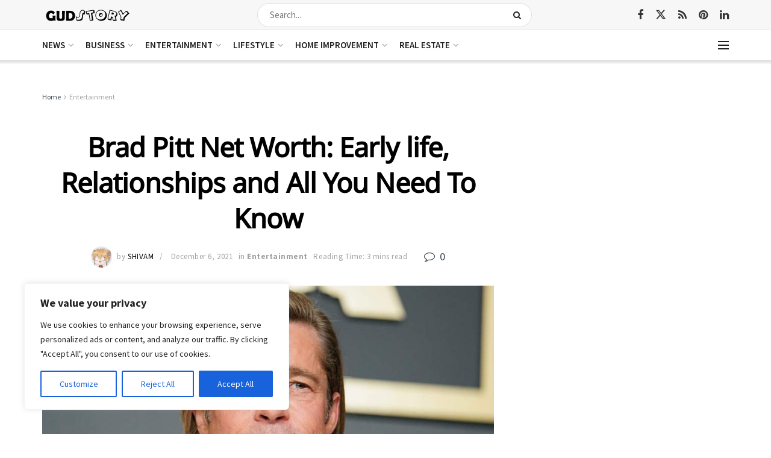

--- FILE ---
content_type: text/html; charset=UTF-8
request_url: https://www.gudstory.com/brad-pitt/
body_size: 51239
content:
<!doctype html>
<!--[if lt IE 7]> <html class="no-js lt-ie9 lt-ie8 lt-ie7" lang="en-US" prefix="og: https://ogp.me/ns#"> <![endif]-->
<!--[if IE 7]>    <html class="no-js lt-ie9 lt-ie8" lang="en-US" prefix="og: https://ogp.me/ns#"> <![endif]-->
<!--[if IE 8]>    <html class="no-js lt-ie9" lang="en-US" prefix="og: https://ogp.me/ns#"> <![endif]-->
<!--[if IE 9]>    <html class="no-js lt-ie10" lang="en-US" prefix="og: https://ogp.me/ns#"> <![endif]-->
<!--[if gt IE 8]><!--> <html class="no-js" lang="en-US" prefix="og: https://ogp.me/ns#"> <!--<![endif]-->
<head>
    <meta http-equiv="Content-Type" content="text/html; charset=UTF-8" />
    <meta name='viewport' content='width=device-width, initial-scale=1, user-scalable=yes' />
    <link rel="profile" href="http://gmpg.org/xfn/11" />
    <link rel="pingback" href="https://www.gudstory.com/xmlrpc.php" />
    			<script type="text/javascript">
			  var jnews_ajax_url = '/?ajax-request=jnews'
			</script>
			<script type="text/javascript">;window.jnews=window.jnews||{},window.jnews.library=window.jnews.library||{},window.jnews.library=function(){"use strict";var e=this;e.win=window,e.doc=document,e.noop=function(){},e.globalBody=e.doc.getElementsByTagName("body")[0],e.globalBody=e.globalBody?e.globalBody:e.doc,e.win.jnewsDataStorage=e.win.jnewsDataStorage||{_storage:new WeakMap,put:function(e,t,n){this._storage.has(e)||this._storage.set(e,new Map),this._storage.get(e).set(t,n)},get:function(e,t){return this._storage.get(e).get(t)},has:function(e,t){return this._storage.has(e)&&this._storage.get(e).has(t)},remove:function(e,t){var n=this._storage.get(e).delete(t);return 0===!this._storage.get(e).size&&this._storage.delete(e),n}},e.windowWidth=function(){return e.win.innerWidth||e.docEl.clientWidth||e.globalBody.clientWidth},e.windowHeight=function(){return e.win.innerHeight||e.docEl.clientHeight||e.globalBody.clientHeight},e.requestAnimationFrame=e.win.requestAnimationFrame||e.win.webkitRequestAnimationFrame||e.win.mozRequestAnimationFrame||e.win.msRequestAnimationFrame||window.oRequestAnimationFrame||function(e){return setTimeout(e,1e3/60)},e.cancelAnimationFrame=e.win.cancelAnimationFrame||e.win.webkitCancelAnimationFrame||e.win.webkitCancelRequestAnimationFrame||e.win.mozCancelAnimationFrame||e.win.msCancelRequestAnimationFrame||e.win.oCancelRequestAnimationFrame||function(e){clearTimeout(e)},e.classListSupport="classList"in document.createElement("_"),e.hasClass=e.classListSupport?function(e,t){return e.classList.contains(t)}:function(e,t){return e.className.indexOf(t)>=0},e.addClass=e.classListSupport?function(t,n){e.hasClass(t,n)||t.classList.add(n)}:function(t,n){e.hasClass(t,n)||(t.className+=" "+n)},e.removeClass=e.classListSupport?function(t,n){e.hasClass(t,n)&&t.classList.remove(n)}:function(t,n){e.hasClass(t,n)&&(t.className=t.className.replace(n,""))},e.objKeys=function(e){var t=[];for(var n in e)Object.prototype.hasOwnProperty.call(e,n)&&t.push(n);return t},e.isObjectSame=function(e,t){var n=!0;return JSON.stringify(e)!==JSON.stringify(t)&&(n=!1),n},e.extend=function(){for(var e,t,n,o=arguments[0]||{},i=1,a=arguments.length;i<a;i++)if(null!==(e=arguments[i]))for(t in e)o!==(n=e[t])&&void 0!==n&&(o[t]=n);return o},e.dataStorage=e.win.jnewsDataStorage,e.isVisible=function(e){return 0!==e.offsetWidth&&0!==e.offsetHeight||e.getBoundingClientRect().length},e.getHeight=function(e){return e.offsetHeight||e.clientHeight||e.getBoundingClientRect().height},e.getWidth=function(e){return e.offsetWidth||e.clientWidth||e.getBoundingClientRect().width},e.supportsPassive=!1;try{var t=Object.defineProperty({},"passive",{get:function(){e.supportsPassive=!0}});"createEvent"in e.doc?e.win.addEventListener("test",null,t):"fireEvent"in e.doc&&e.win.attachEvent("test",null)}catch(e){}e.passiveOption=!!e.supportsPassive&&{passive:!0},e.setStorage=function(e,t){e="jnews-"+e;var n={expired:Math.floor(((new Date).getTime()+432e5)/1e3)};t=Object.assign(n,t);localStorage.setItem(e,JSON.stringify(t))},e.getStorage=function(e){e="jnews-"+e;var t=localStorage.getItem(e);return null!==t&&0<t.length?JSON.parse(localStorage.getItem(e)):{}},e.expiredStorage=function(){var t,n="jnews-";for(var o in localStorage)o.indexOf(n)>-1&&"undefined"!==(t=e.getStorage(o.replace(n,""))).expired&&t.expired<Math.floor((new Date).getTime()/1e3)&&localStorage.removeItem(o)},e.addEvents=function(t,n,o){for(var i in n){var a=["touchstart","touchmove"].indexOf(i)>=0&&!o&&e.passiveOption;"createEvent"in e.doc?t.addEventListener(i,n[i],a):"fireEvent"in e.doc&&t.attachEvent("on"+i,n[i])}},e.removeEvents=function(t,n){for(var o in n)"createEvent"in e.doc?t.removeEventListener(o,n[o]):"fireEvent"in e.doc&&t.detachEvent("on"+o,n[o])},e.triggerEvents=function(t,n,o){var i;o=o||{detail:null};return"createEvent"in e.doc?(!(i=e.doc.createEvent("CustomEvent")||new CustomEvent(n)).initCustomEvent||i.initCustomEvent(n,!0,!1,o),void t.dispatchEvent(i)):"fireEvent"in e.doc?((i=e.doc.createEventObject()).eventType=n,void t.fireEvent("on"+i.eventType,i)):void 0},e.getParents=function(t,n){void 0===n&&(n=e.doc);for(var o=[],i=t.parentNode,a=!1;!a;)if(i){var r=i;r.querySelectorAll(n).length?a=!0:(o.push(r),i=r.parentNode)}else o=[],a=!0;return o},e.forEach=function(e,t,n){for(var o=0,i=e.length;o<i;o++)t.call(n,e[o],o)},e.getText=function(e){return e.innerText||e.textContent},e.setText=function(e,t){var n="object"==typeof t?t.innerText||t.textContent:t;e.innerText&&(e.innerText=n),e.textContent&&(e.textContent=n)},e.httpBuildQuery=function(t){return e.objKeys(t).reduce(function t(n){var o=arguments.length>1&&void 0!==arguments[1]?arguments[1]:null;return function(i,a){var r=n[a];a=encodeURIComponent(a);var s=o?"".concat(o,"[").concat(a,"]"):a;return null==r||"function"==typeof r?(i.push("".concat(s,"=")),i):["number","boolean","string"].includes(typeof r)?(i.push("".concat(s,"=").concat(encodeURIComponent(r))),i):(i.push(e.objKeys(r).reduce(t(r,s),[]).join("&")),i)}}(t),[]).join("&")},e.get=function(t,n,o,i){return o="function"==typeof o?o:e.noop,e.ajax("GET",t,n,o,i)},e.post=function(t,n,o,i){return o="function"==typeof o?o:e.noop,e.ajax("POST",t,n,o,i)},e.ajax=function(t,n,o,i,a){var r=new XMLHttpRequest,s=n,c=e.httpBuildQuery(o);if(t=-1!=["GET","POST"].indexOf(t)?t:"GET",r.open(t,s+("GET"==t?"?"+c:""),!0),"POST"==t&&r.setRequestHeader("Content-type","application/x-www-form-urlencoded"),r.setRequestHeader("X-Requested-With","XMLHttpRequest"),r.onreadystatechange=function(){4===r.readyState&&200<=r.status&&300>r.status&&"function"==typeof i&&i.call(void 0,r.response)},void 0!==a&&!a){return{xhr:r,send:function(){r.send("POST"==t?c:null)}}}return r.send("POST"==t?c:null),{xhr:r}},e.scrollTo=function(t,n,o){function i(e,t,n){this.start=this.position(),this.change=e-this.start,this.currentTime=0,this.increment=20,this.duration=void 0===n?500:n,this.callback=t,this.finish=!1,this.animateScroll()}return Math.easeInOutQuad=function(e,t,n,o){return(e/=o/2)<1?n/2*e*e+t:-n/2*(--e*(e-2)-1)+t},i.prototype.stop=function(){this.finish=!0},i.prototype.move=function(t){e.doc.documentElement.scrollTop=t,e.globalBody.parentNode.scrollTop=t,e.globalBody.scrollTop=t},i.prototype.position=function(){return e.doc.documentElement.scrollTop||e.globalBody.parentNode.scrollTop||e.globalBody.scrollTop},i.prototype.animateScroll=function(){this.currentTime+=this.increment;var t=Math.easeInOutQuad(this.currentTime,this.start,this.change,this.duration);this.move(t),this.currentTime<this.duration&&!this.finish?e.requestAnimationFrame.call(e.win,this.animateScroll.bind(this)):this.callback&&"function"==typeof this.callback&&this.callback()},new i(t,n,o)},e.unwrap=function(t){var n,o=t;e.forEach(t,(function(e,t){n?n+=e:n=e})),o.replaceWith(n)},e.performance={start:function(e){performance.mark(e+"Start")},stop:function(e){performance.mark(e+"End"),performance.measure(e,e+"Start",e+"End")}},e.fps=function(){var t=0,n=0,o=0;!function(){var i=t=0,a=0,r=0,s=document.getElementById("fpsTable"),c=function(t){void 0===document.getElementsByTagName("body")[0]?e.requestAnimationFrame.call(e.win,(function(){c(t)})):document.getElementsByTagName("body")[0].appendChild(t)};null===s&&((s=document.createElement("div")).style.position="fixed",s.style.top="120px",s.style.left="10px",s.style.width="100px",s.style.height="20px",s.style.border="1px solid black",s.style.fontSize="11px",s.style.zIndex="100000",s.style.backgroundColor="white",s.id="fpsTable",c(s));var l=function(){o++,n=Date.now(),(a=(o/(r=(n-t)/1e3)).toPrecision(2))!=i&&(i=a,s.innerHTML=i+"fps"),1<r&&(t=n,o=0),e.requestAnimationFrame.call(e.win,l)};l()}()},e.instr=function(e,t){for(var n=0;n<t.length;n++)if(-1!==e.toLowerCase().indexOf(t[n].toLowerCase()))return!0},e.winLoad=function(t,n){function o(o){if("complete"===e.doc.readyState||"interactive"===e.doc.readyState)return!o||n?setTimeout(t,n||1):t(o),1}o()||e.addEvents(e.win,{load:o})},e.docReady=function(t,n){function o(o){if("complete"===e.doc.readyState||"interactive"===e.doc.readyState)return!o||n?setTimeout(t,n||1):t(o),1}o()||e.addEvents(e.doc,{DOMContentLoaded:o})},e.fireOnce=function(){e.docReady((function(){e.assets=e.assets||[],e.assets.length&&(e.boot(),e.load_assets())}),50)},e.boot=function(){e.length&&e.doc.querySelectorAll("style[media]").forEach((function(e){"not all"==e.getAttribute("media")&&e.removeAttribute("media")}))},e.create_js=function(t,n){var o=e.doc.createElement("script");switch(o.setAttribute("src",t),n){case"defer":o.setAttribute("defer",!0);break;case"async":o.setAttribute("async",!0);break;case"deferasync":o.setAttribute("defer",!0),o.setAttribute("async",!0)}e.globalBody.appendChild(o)},e.load_assets=function(){"object"==typeof e.assets&&e.forEach(e.assets.slice(0),(function(t,n){var o="";t.defer&&(o+="defer"),t.async&&(o+="async"),e.create_js(t.url,o);var i=e.assets.indexOf(t);i>-1&&e.assets.splice(i,1)})),e.assets=jnewsoption.au_scripts=window.jnewsads=[]},e.setCookie=function(e,t,n){var o="";if(n){var i=new Date;i.setTime(i.getTime()+24*n*60*60*1e3),o="; expires="+i.toUTCString()}document.cookie=e+"="+(t||"")+o+"; path=/"},e.getCookie=function(e){for(var t=e+"=",n=document.cookie.split(";"),o=0;o<n.length;o++){for(var i=n[o];" "==i.charAt(0);)i=i.substring(1,i.length);if(0==i.indexOf(t))return i.substring(t.length,i.length)}return null},e.eraseCookie=function(e){document.cookie=e+"=; Path=/; Expires=Thu, 01 Jan 1970 00:00:01 GMT;"},e.docReady((function(){e.globalBody=e.globalBody==e.doc?e.doc.getElementsByTagName("body")[0]:e.globalBody,e.globalBody=e.globalBody?e.globalBody:e.doc})),e.winLoad((function(){e.winLoad((function(){var t=!1;if(void 0!==window.jnewsadmin)if(void 0!==window.file_version_checker){var n=e.objKeys(window.file_version_checker);n.length?n.forEach((function(e){t||"10.0.4"===window.file_version_checker[e]||(t=!0)})):t=!0}else t=!0;t&&(window.jnewsHelper.getMessage(),window.jnewsHelper.getNotice())}),2500)}))},window.jnews.library=new window.jnews.library;</script>
<!-- Search Engine Optimization by Rank Math PRO - https://rankmath.com/ -->
<title>Brad Pitt Net Worth: Early life, Relationships and All You Need To Know</title>
<meta name="description" content="One of the popular stars in Hollywood Brad Pitt is the wealthiest actor in the entertainment industry. Recently many of his films were huge successes"/>
<meta name="robots" content="follow, index, max-snippet:-1, max-video-preview:-1, max-image-preview:large"/>
<link rel="canonical" href="https://www.gudstory.com/brad-pitt/" />
<meta property="og:locale" content="en_US" />
<meta property="og:type" content="article" />
<meta property="og:title" content="Brad Pitt Net Worth: Early life, Relationships and All You Need To Know" />
<meta property="og:description" content="One of the popular stars in Hollywood Brad Pitt is the wealthiest actor in the entertainment industry. Recently many of his films were huge successes" />
<meta property="og:url" content="https://www.gudstory.com/brad-pitt/" />
<meta property="og:site_name" content="GudStory" />
<meta property="article:publisher" content="https://www.facebook.com/guddstory" />
<meta property="article:tag" content="Celebrity" />
<meta property="article:tag" content="Hollywood" />
<meta property="article:tag" content="Net Worth" />
<meta property="article:section" content="Entertainment" />
<meta property="og:updated_time" content="2021-12-06T08:41:35+00:00" />
<meta property="og:image" content="https://gudstory.s3.us-east-2.amazonaws.com/wp-content/uploads/2020/04/06103840/Brad-Pitt-Net-Worth.jpg" />
<meta property="og:image:secure_url" content="https://gudstory.s3.us-east-2.amazonaws.com/wp-content/uploads/2020/04/06103840/Brad-Pitt-Net-Worth.jpg" />
<meta property="og:image:width" content="900" />
<meta property="og:image:height" content="600" />
<meta property="og:image:alt" content="Brad Pitt Early life, Relationships" />
<meta property="og:image:type" content="image/jpeg" />
<meta property="article:published_time" content="2020-04-28T18:02:21+00:00" />
<meta property="article:modified_time" content="2021-12-06T08:41:35+00:00" />
<meta name="twitter:card" content="summary_large_image" />
<meta name="twitter:title" content="Brad Pitt Net Worth: Early life, Relationships and All You Need To Know" />
<meta name="twitter:description" content="One of the popular stars in Hollywood Brad Pitt is the wealthiest actor in the entertainment industry. Recently many of his films were huge successes" />
<meta name="twitter:image" content="https://gudstory.s3.us-east-2.amazonaws.com/wp-content/uploads/2020/04/06103840/Brad-Pitt-Net-Worth.jpg" />
<meta name="twitter:label1" content="Written by" />
<meta name="twitter:data1" content="Shivam" />
<meta name="twitter:label2" content="Time to read" />
<meta name="twitter:data2" content="3 minutes" />
<script type="application/ld+json" class="rank-math-schema-pro">{"@context":"https://schema.org","@graph":[{"@type":["Person","Organization"],"@id":"https://www.gudstory.com/#person","name":"GudStory","sameAs":["https://www.facebook.com/guddstory"],"logo":{"@type":"ImageObject","@id":"https://www.gudstory.com/#logo","url":"https://gudstory.s3.us-east-2.amazonaws.com/wp-content/uploads/2021/04/02020538/Gudstory_logo.jpg","contentUrl":"https://gudstory.s3.us-east-2.amazonaws.com/wp-content/uploads/2021/04/02020538/Gudstory_logo.jpg","caption":"GudStory","inLanguage":"en-US","width":"112","height":"112"},"image":{"@type":"ImageObject","@id":"https://www.gudstory.com/#logo","url":"https://gudstory.s3.us-east-2.amazonaws.com/wp-content/uploads/2021/04/02020538/Gudstory_logo.jpg","contentUrl":"https://gudstory.s3.us-east-2.amazonaws.com/wp-content/uploads/2021/04/02020538/Gudstory_logo.jpg","caption":"GudStory","inLanguage":"en-US","width":"112","height":"112"}},{"@type":"WebSite","@id":"https://www.gudstory.com/#website","url":"https://www.gudstory.com","name":"GudStory","alternateName":"GudStory Media","publisher":{"@id":"https://www.gudstory.com/#person"},"inLanguage":"en-US"},{"@type":"ImageObject","@id":"https://gudstory.s3.us-east-2.amazonaws.com/wp-content/uploads/2020/04/06103840/Brad-Pitt-Net-Worth.jpg","url":"https://gudstory.s3.us-east-2.amazonaws.com/wp-content/uploads/2020/04/06103840/Brad-Pitt-Net-Worth.jpg","width":"900","height":"600","caption":"Brad Pitt Early life, Relationships","inLanguage":"en-US"},{"@type":"BreadcrumbList","@id":"https://www.gudstory.com/brad-pitt/#breadcrumb","itemListElement":[{"@type":"ListItem","position":"1","item":{"@id":"https://gudstory.com","name":"Home"}},{"@type":"ListItem","position":"2","item":{"@id":"https://www.gudstory.com/category/entertainment/","name":"Entertainment"}},{"@type":"ListItem","position":"3","item":{"@id":"https://www.gudstory.com/brad-pitt/","name":"Brad Pitt Net Worth: Early life, Relationships and All You Need To Know"}}]},{"@type":"WebPage","@id":"https://www.gudstory.com/brad-pitt/#webpage","url":"https://www.gudstory.com/brad-pitt/","name":"Brad Pitt Net Worth: Early life, Relationships and All You Need To Know","datePublished":"2020-04-28T18:02:21+00:00","dateModified":"2021-12-06T08:41:35+00:00","isPartOf":{"@id":"https://www.gudstory.com/#website"},"primaryImageOfPage":{"@id":"https://gudstory.s3.us-east-2.amazonaws.com/wp-content/uploads/2020/04/06103840/Brad-Pitt-Net-Worth.jpg"},"inLanguage":"en-US","breadcrumb":{"@id":"https://www.gudstory.com/brad-pitt/#breadcrumb"}},{"@type":"Person","@id":"https://www.gudstory.com/author/shivam4342/","name":"Shivam","description":"I firmly believed that there should be a hobby that helps you to earn. Thus I made my hobby of writing into my part-time profession and started to write from the last two years.","url":"https://www.gudstory.com/author/shivam4342/","image":{"@type":"ImageObject","@id":"https://gudstory.s3.us-east-2.amazonaws.com/wp-content/uploads/2018/12/06210035/avatar-100x100.png","url":"https://gudstory.s3.us-east-2.amazonaws.com/wp-content/uploads/2018/12/06210035/avatar-100x100.png","caption":"Shivam","inLanguage":"en-US"}},{"@type":"NewsArticle","headline":"Brad Pitt Net Worth: Early life, Relationships and All You Need To Know","keywords":"Brad Pitt","datePublished":"2020-04-28T18:02:21+00:00","dateModified":"2021-12-06T08:41:35+00:00","articleSection":"Entertainment","author":{"@id":"https://www.gudstory.com/author/shivam4342/","name":"Shivam"},"publisher":{"@id":"https://www.gudstory.com/#person"},"description":"One of the popular stars in Hollywood Brad Pitt is the wealthiest actor in the entertainment industry. Recently many of his films were huge successes","copyrightYear":"2021","copyrightHolder":{"@id":"https://www.gudstory.com/#person"},"name":"Brad Pitt Net Worth: Early life, Relationships and All You Need To Know","@id":"https://www.gudstory.com/brad-pitt/#richSnippet","isPartOf":{"@id":"https://www.gudstory.com/brad-pitt/#webpage"},"image":{"@id":"https://gudstory.s3.us-east-2.amazonaws.com/wp-content/uploads/2020/04/06103840/Brad-Pitt-Net-Worth.jpg"},"inLanguage":"en-US","mainEntityOfPage":{"@id":"https://www.gudstory.com/brad-pitt/#webpage"}}]}</script>
<!-- /Rank Math WordPress SEO plugin -->

<link rel='dns-prefetch' href='//www.googletagmanager.com' />

<link rel='dns-prefetch' href='//pagead2.googlesyndication.com' />

<link rel="alternate" type="application/rss+xml" title="GudStory &raquo; Feed" href="https://www.gudstory.com/feed/" />
<link rel="alternate" type="application/rss+xml" title="GudStory &raquo; Comments Feed" href="https://www.gudstory.com/comments/feed/" />
<link rel="alternate" type="application/rss+xml" title="GudStory &raquo; Brad Pitt Net Worth: Early life, Relationships and All You Need To Know Comments Feed" href="https://www.gudstory.com/brad-pitt/feed/" />
<link rel="alternate" title="oEmbed (JSON)" type="application/json+oembed" href="https://www.gudstory.com/wp-json/oembed/1.0/embed?url=https%3A%2F%2Fwww.gudstory.com%2Fbrad-pitt%2F" />
<link rel="alternate" title="oEmbed (XML)" type="text/xml+oembed" href="https://www.gudstory.com/wp-json/oembed/1.0/embed?url=https%3A%2F%2Fwww.gudstory.com%2Fbrad-pitt%2F&#038;format=xml" />
<link rel="alternate" type="application/rss+xml" title="GudStory &raquo; Stories Feed" href="https://www.gudstory.com/stories/feed/"><style id='wp-img-auto-sizes-contain-inline-css' type='text/css'>
img:is([sizes=auto i],[sizes^="auto," i]){contain-intrinsic-size:3000px 1500px}
/*# sourceURL=wp-img-auto-sizes-contain-inline-css */
</style>
<style id='wp-emoji-styles-inline-css' type='text/css'>

	img.wp-smiley, img.emoji {
		display: inline !important;
		border: none !important;
		box-shadow: none !important;
		height: 1em !important;
		width: 1em !important;
		margin: 0 0.07em !important;
		vertical-align: -0.1em !important;
		background: none !important;
		padding: 0 !important;
	}
/*# sourceURL=wp-emoji-styles-inline-css */
</style>
<style id='wp-block-library-inline-css' type='text/css'>
:root{--wp-block-synced-color:#7a00df;--wp-block-synced-color--rgb:122,0,223;--wp-bound-block-color:var(--wp-block-synced-color);--wp-editor-canvas-background:#ddd;--wp-admin-theme-color:#007cba;--wp-admin-theme-color--rgb:0,124,186;--wp-admin-theme-color-darker-10:#006ba1;--wp-admin-theme-color-darker-10--rgb:0,107,160.5;--wp-admin-theme-color-darker-20:#005a87;--wp-admin-theme-color-darker-20--rgb:0,90,135;--wp-admin-border-width-focus:2px}@media (min-resolution:192dpi){:root{--wp-admin-border-width-focus:1.5px}}.wp-element-button{cursor:pointer}:root .has-very-light-gray-background-color{background-color:#eee}:root .has-very-dark-gray-background-color{background-color:#313131}:root .has-very-light-gray-color{color:#eee}:root .has-very-dark-gray-color{color:#313131}:root .has-vivid-green-cyan-to-vivid-cyan-blue-gradient-background{background:linear-gradient(135deg,#00d084,#0693e3)}:root .has-purple-crush-gradient-background{background:linear-gradient(135deg,#34e2e4,#4721fb 50%,#ab1dfe)}:root .has-hazy-dawn-gradient-background{background:linear-gradient(135deg,#faaca8,#dad0ec)}:root .has-subdued-olive-gradient-background{background:linear-gradient(135deg,#fafae1,#67a671)}:root .has-atomic-cream-gradient-background{background:linear-gradient(135deg,#fdd79a,#004a59)}:root .has-nightshade-gradient-background{background:linear-gradient(135deg,#330968,#31cdcf)}:root .has-midnight-gradient-background{background:linear-gradient(135deg,#020381,#2874fc)}:root{--wp--preset--font-size--normal:16px;--wp--preset--font-size--huge:42px}.has-regular-font-size{font-size:1em}.has-larger-font-size{font-size:2.625em}.has-normal-font-size{font-size:var(--wp--preset--font-size--normal)}.has-huge-font-size{font-size:var(--wp--preset--font-size--huge)}.has-text-align-center{text-align:center}.has-text-align-left{text-align:left}.has-text-align-right{text-align:right}.has-fit-text{white-space:nowrap!important}#end-resizable-editor-section{display:none}.aligncenter{clear:both}.items-justified-left{justify-content:flex-start}.items-justified-center{justify-content:center}.items-justified-right{justify-content:flex-end}.items-justified-space-between{justify-content:space-between}.screen-reader-text{border:0;clip-path:inset(50%);height:1px;margin:-1px;overflow:hidden;padding:0;position:absolute;width:1px;word-wrap:normal!important}.screen-reader-text:focus{background-color:#ddd;clip-path:none;color:#444;display:block;font-size:1em;height:auto;left:5px;line-height:normal;padding:15px 23px 14px;text-decoration:none;top:5px;width:auto;z-index:100000}html :where(.has-border-color){border-style:solid}html :where([style*=border-top-color]){border-top-style:solid}html :where([style*=border-right-color]){border-right-style:solid}html :where([style*=border-bottom-color]){border-bottom-style:solid}html :where([style*=border-left-color]){border-left-style:solid}html :where([style*=border-width]){border-style:solid}html :where([style*=border-top-width]){border-top-style:solid}html :where([style*=border-right-width]){border-right-style:solid}html :where([style*=border-bottom-width]){border-bottom-style:solid}html :where([style*=border-left-width]){border-left-style:solid}html :where(img[class*=wp-image-]){height:auto;max-width:100%}:where(figure){margin:0 0 1em}html :where(.is-position-sticky){--wp-admin--admin-bar--position-offset:var(--wp-admin--admin-bar--height,0px)}@media screen and (max-width:600px){html :where(.is-position-sticky){--wp-admin--admin-bar--position-offset:0px}}

/*# sourceURL=wp-block-library-inline-css */
</style><style id='wp-block-heading-inline-css' type='text/css'>
h1:where(.wp-block-heading).has-background,h2:where(.wp-block-heading).has-background,h3:where(.wp-block-heading).has-background,h4:where(.wp-block-heading).has-background,h5:where(.wp-block-heading).has-background,h6:where(.wp-block-heading).has-background{padding:1.25em 2.375em}h1.has-text-align-left[style*=writing-mode]:where([style*=vertical-lr]),h1.has-text-align-right[style*=writing-mode]:where([style*=vertical-rl]),h2.has-text-align-left[style*=writing-mode]:where([style*=vertical-lr]),h2.has-text-align-right[style*=writing-mode]:where([style*=vertical-rl]),h3.has-text-align-left[style*=writing-mode]:where([style*=vertical-lr]),h3.has-text-align-right[style*=writing-mode]:where([style*=vertical-rl]),h4.has-text-align-left[style*=writing-mode]:where([style*=vertical-lr]),h4.has-text-align-right[style*=writing-mode]:where([style*=vertical-rl]),h5.has-text-align-left[style*=writing-mode]:where([style*=vertical-lr]),h5.has-text-align-right[style*=writing-mode]:where([style*=vertical-rl]),h6.has-text-align-left[style*=writing-mode]:where([style*=vertical-lr]),h6.has-text-align-right[style*=writing-mode]:where([style*=vertical-rl]){rotate:180deg}
/*# sourceURL=https://www.gudstory.com/wp-includes/blocks/heading/style.min.css */
</style>
<style id='wp-block-image-inline-css' type='text/css'>
.wp-block-image>a,.wp-block-image>figure>a{display:inline-block}.wp-block-image img{box-sizing:border-box;height:auto;max-width:100%;vertical-align:bottom}@media not (prefers-reduced-motion){.wp-block-image img.hide{visibility:hidden}.wp-block-image img.show{animation:show-content-image .4s}}.wp-block-image[style*=border-radius] img,.wp-block-image[style*=border-radius]>a{border-radius:inherit}.wp-block-image.has-custom-border img{box-sizing:border-box}.wp-block-image.aligncenter{text-align:center}.wp-block-image.alignfull>a,.wp-block-image.alignwide>a{width:100%}.wp-block-image.alignfull img,.wp-block-image.alignwide img{height:auto;width:100%}.wp-block-image .aligncenter,.wp-block-image .alignleft,.wp-block-image .alignright,.wp-block-image.aligncenter,.wp-block-image.alignleft,.wp-block-image.alignright{display:table}.wp-block-image .aligncenter>figcaption,.wp-block-image .alignleft>figcaption,.wp-block-image .alignright>figcaption,.wp-block-image.aligncenter>figcaption,.wp-block-image.alignleft>figcaption,.wp-block-image.alignright>figcaption{caption-side:bottom;display:table-caption}.wp-block-image .alignleft{float:left;margin:.5em 1em .5em 0}.wp-block-image .alignright{float:right;margin:.5em 0 .5em 1em}.wp-block-image .aligncenter{margin-left:auto;margin-right:auto}.wp-block-image :where(figcaption){margin-bottom:1em;margin-top:.5em}.wp-block-image.is-style-circle-mask img{border-radius:9999px}@supports ((-webkit-mask-image:none) or (mask-image:none)) or (-webkit-mask-image:none){.wp-block-image.is-style-circle-mask img{border-radius:0;-webkit-mask-image:url('data:image/svg+xml;utf8,<svg viewBox="0 0 100 100" xmlns="http://www.w3.org/2000/svg"><circle cx="50" cy="50" r="50"/></svg>');mask-image:url('data:image/svg+xml;utf8,<svg viewBox="0 0 100 100" xmlns="http://www.w3.org/2000/svg"><circle cx="50" cy="50" r="50"/></svg>');mask-mode:alpha;-webkit-mask-position:center;mask-position:center;-webkit-mask-repeat:no-repeat;mask-repeat:no-repeat;-webkit-mask-size:contain;mask-size:contain}}:root :where(.wp-block-image.is-style-rounded img,.wp-block-image .is-style-rounded img){border-radius:9999px}.wp-block-image figure{margin:0}.wp-lightbox-container{display:flex;flex-direction:column;position:relative}.wp-lightbox-container img{cursor:zoom-in}.wp-lightbox-container img:hover+button{opacity:1}.wp-lightbox-container button{align-items:center;backdrop-filter:blur(16px) saturate(180%);background-color:#5a5a5a40;border:none;border-radius:4px;cursor:zoom-in;display:flex;height:20px;justify-content:center;opacity:0;padding:0;position:absolute;right:16px;text-align:center;top:16px;width:20px;z-index:100}@media not (prefers-reduced-motion){.wp-lightbox-container button{transition:opacity .2s ease}}.wp-lightbox-container button:focus-visible{outline:3px auto #5a5a5a40;outline:3px auto -webkit-focus-ring-color;outline-offset:3px}.wp-lightbox-container button:hover{cursor:pointer;opacity:1}.wp-lightbox-container button:focus{opacity:1}.wp-lightbox-container button:focus,.wp-lightbox-container button:hover,.wp-lightbox-container button:not(:hover):not(:active):not(.has-background){background-color:#5a5a5a40;border:none}.wp-lightbox-overlay{box-sizing:border-box;cursor:zoom-out;height:100vh;left:0;overflow:hidden;position:fixed;top:0;visibility:hidden;width:100%;z-index:100000}.wp-lightbox-overlay .close-button{align-items:center;cursor:pointer;display:flex;justify-content:center;min-height:40px;min-width:40px;padding:0;position:absolute;right:calc(env(safe-area-inset-right) + 16px);top:calc(env(safe-area-inset-top) + 16px);z-index:5000000}.wp-lightbox-overlay .close-button:focus,.wp-lightbox-overlay .close-button:hover,.wp-lightbox-overlay .close-button:not(:hover):not(:active):not(.has-background){background:none;border:none}.wp-lightbox-overlay .lightbox-image-container{height:var(--wp--lightbox-container-height);left:50%;overflow:hidden;position:absolute;top:50%;transform:translate(-50%,-50%);transform-origin:top left;width:var(--wp--lightbox-container-width);z-index:9999999999}.wp-lightbox-overlay .wp-block-image{align-items:center;box-sizing:border-box;display:flex;height:100%;justify-content:center;margin:0;position:relative;transform-origin:0 0;width:100%;z-index:3000000}.wp-lightbox-overlay .wp-block-image img{height:var(--wp--lightbox-image-height);min-height:var(--wp--lightbox-image-height);min-width:var(--wp--lightbox-image-width);width:var(--wp--lightbox-image-width)}.wp-lightbox-overlay .wp-block-image figcaption{display:none}.wp-lightbox-overlay button{background:none;border:none}.wp-lightbox-overlay .scrim{background-color:#fff;height:100%;opacity:.9;position:absolute;width:100%;z-index:2000000}.wp-lightbox-overlay.active{visibility:visible}@media not (prefers-reduced-motion){.wp-lightbox-overlay.active{animation:turn-on-visibility .25s both}.wp-lightbox-overlay.active img{animation:turn-on-visibility .35s both}.wp-lightbox-overlay.show-closing-animation:not(.active){animation:turn-off-visibility .35s both}.wp-lightbox-overlay.show-closing-animation:not(.active) img{animation:turn-off-visibility .25s both}.wp-lightbox-overlay.zoom.active{animation:none;opacity:1;visibility:visible}.wp-lightbox-overlay.zoom.active .lightbox-image-container{animation:lightbox-zoom-in .4s}.wp-lightbox-overlay.zoom.active .lightbox-image-container img{animation:none}.wp-lightbox-overlay.zoom.active .scrim{animation:turn-on-visibility .4s forwards}.wp-lightbox-overlay.zoom.show-closing-animation:not(.active){animation:none}.wp-lightbox-overlay.zoom.show-closing-animation:not(.active) .lightbox-image-container{animation:lightbox-zoom-out .4s}.wp-lightbox-overlay.zoom.show-closing-animation:not(.active) .lightbox-image-container img{animation:none}.wp-lightbox-overlay.zoom.show-closing-animation:not(.active) .scrim{animation:turn-off-visibility .4s forwards}}@keyframes show-content-image{0%{visibility:hidden}99%{visibility:hidden}to{visibility:visible}}@keyframes turn-on-visibility{0%{opacity:0}to{opacity:1}}@keyframes turn-off-visibility{0%{opacity:1;visibility:visible}99%{opacity:0;visibility:visible}to{opacity:0;visibility:hidden}}@keyframes lightbox-zoom-in{0%{transform:translate(calc((-100vw + var(--wp--lightbox-scrollbar-width))/2 + var(--wp--lightbox-initial-left-position)),calc(-50vh + var(--wp--lightbox-initial-top-position))) scale(var(--wp--lightbox-scale))}to{transform:translate(-50%,-50%) scale(1)}}@keyframes lightbox-zoom-out{0%{transform:translate(-50%,-50%) scale(1);visibility:visible}99%{visibility:visible}to{transform:translate(calc((-100vw + var(--wp--lightbox-scrollbar-width))/2 + var(--wp--lightbox-initial-left-position)),calc(-50vh + var(--wp--lightbox-initial-top-position))) scale(var(--wp--lightbox-scale));visibility:hidden}}
/*# sourceURL=https://www.gudstory.com/wp-includes/blocks/image/style.min.css */
</style>
<style id='wp-block-paragraph-inline-css' type='text/css'>
.is-small-text{font-size:.875em}.is-regular-text{font-size:1em}.is-large-text{font-size:2.25em}.is-larger-text{font-size:3em}.has-drop-cap:not(:focus):first-letter{float:left;font-size:8.4em;font-style:normal;font-weight:100;line-height:.68;margin:.05em .1em 0 0;text-transform:uppercase}body.rtl .has-drop-cap:not(:focus):first-letter{float:none;margin-left:.1em}p.has-drop-cap.has-background{overflow:hidden}:root :where(p.has-background){padding:1.25em 2.375em}:where(p.has-text-color:not(.has-link-color)) a{color:inherit}p.has-text-align-left[style*="writing-mode:vertical-lr"],p.has-text-align-right[style*="writing-mode:vertical-rl"]{rotate:180deg}
/*# sourceURL=https://www.gudstory.com/wp-includes/blocks/paragraph/style.min.css */
</style>
<style id='global-styles-inline-css' type='text/css'>
:root{--wp--preset--aspect-ratio--square: 1;--wp--preset--aspect-ratio--4-3: 4/3;--wp--preset--aspect-ratio--3-4: 3/4;--wp--preset--aspect-ratio--3-2: 3/2;--wp--preset--aspect-ratio--2-3: 2/3;--wp--preset--aspect-ratio--16-9: 16/9;--wp--preset--aspect-ratio--9-16: 9/16;--wp--preset--color--black: #000000;--wp--preset--color--cyan-bluish-gray: #abb8c3;--wp--preset--color--white: #ffffff;--wp--preset--color--pale-pink: #f78da7;--wp--preset--color--vivid-red: #cf2e2e;--wp--preset--color--luminous-vivid-orange: #ff6900;--wp--preset--color--luminous-vivid-amber: #fcb900;--wp--preset--color--light-green-cyan: #7bdcb5;--wp--preset--color--vivid-green-cyan: #00d084;--wp--preset--color--pale-cyan-blue: #8ed1fc;--wp--preset--color--vivid-cyan-blue: #0693e3;--wp--preset--color--vivid-purple: #9b51e0;--wp--preset--gradient--vivid-cyan-blue-to-vivid-purple: linear-gradient(135deg,rgb(6,147,227) 0%,rgb(155,81,224) 100%);--wp--preset--gradient--light-green-cyan-to-vivid-green-cyan: linear-gradient(135deg,rgb(122,220,180) 0%,rgb(0,208,130) 100%);--wp--preset--gradient--luminous-vivid-amber-to-luminous-vivid-orange: linear-gradient(135deg,rgb(252,185,0) 0%,rgb(255,105,0) 100%);--wp--preset--gradient--luminous-vivid-orange-to-vivid-red: linear-gradient(135deg,rgb(255,105,0) 0%,rgb(207,46,46) 100%);--wp--preset--gradient--very-light-gray-to-cyan-bluish-gray: linear-gradient(135deg,rgb(238,238,238) 0%,rgb(169,184,195) 100%);--wp--preset--gradient--cool-to-warm-spectrum: linear-gradient(135deg,rgb(74,234,220) 0%,rgb(151,120,209) 20%,rgb(207,42,186) 40%,rgb(238,44,130) 60%,rgb(251,105,98) 80%,rgb(254,248,76) 100%);--wp--preset--gradient--blush-light-purple: linear-gradient(135deg,rgb(255,206,236) 0%,rgb(152,150,240) 100%);--wp--preset--gradient--blush-bordeaux: linear-gradient(135deg,rgb(254,205,165) 0%,rgb(254,45,45) 50%,rgb(107,0,62) 100%);--wp--preset--gradient--luminous-dusk: linear-gradient(135deg,rgb(255,203,112) 0%,rgb(199,81,192) 50%,rgb(65,88,208) 100%);--wp--preset--gradient--pale-ocean: linear-gradient(135deg,rgb(255,245,203) 0%,rgb(182,227,212) 50%,rgb(51,167,181) 100%);--wp--preset--gradient--electric-grass: linear-gradient(135deg,rgb(202,248,128) 0%,rgb(113,206,126) 100%);--wp--preset--gradient--midnight: linear-gradient(135deg,rgb(2,3,129) 0%,rgb(40,116,252) 100%);--wp--preset--font-size--small: 13px;--wp--preset--font-size--medium: 20px;--wp--preset--font-size--large: 36px;--wp--preset--font-size--x-large: 42px;--wp--preset--spacing--20: 0.44rem;--wp--preset--spacing--30: 0.67rem;--wp--preset--spacing--40: 1rem;--wp--preset--spacing--50: 1.5rem;--wp--preset--spacing--60: 2.25rem;--wp--preset--spacing--70: 3.38rem;--wp--preset--spacing--80: 5.06rem;--wp--preset--shadow--natural: 6px 6px 9px rgba(0, 0, 0, 0.2);--wp--preset--shadow--deep: 12px 12px 50px rgba(0, 0, 0, 0.4);--wp--preset--shadow--sharp: 6px 6px 0px rgba(0, 0, 0, 0.2);--wp--preset--shadow--outlined: 6px 6px 0px -3px rgb(255, 255, 255), 6px 6px rgb(0, 0, 0);--wp--preset--shadow--crisp: 6px 6px 0px rgb(0, 0, 0);}:where(.is-layout-flex){gap: 0.5em;}:where(.is-layout-grid){gap: 0.5em;}body .is-layout-flex{display: flex;}.is-layout-flex{flex-wrap: wrap;align-items: center;}.is-layout-flex > :is(*, div){margin: 0;}body .is-layout-grid{display: grid;}.is-layout-grid > :is(*, div){margin: 0;}:where(.wp-block-columns.is-layout-flex){gap: 2em;}:where(.wp-block-columns.is-layout-grid){gap: 2em;}:where(.wp-block-post-template.is-layout-flex){gap: 1.25em;}:where(.wp-block-post-template.is-layout-grid){gap: 1.25em;}.has-black-color{color: var(--wp--preset--color--black) !important;}.has-cyan-bluish-gray-color{color: var(--wp--preset--color--cyan-bluish-gray) !important;}.has-white-color{color: var(--wp--preset--color--white) !important;}.has-pale-pink-color{color: var(--wp--preset--color--pale-pink) !important;}.has-vivid-red-color{color: var(--wp--preset--color--vivid-red) !important;}.has-luminous-vivid-orange-color{color: var(--wp--preset--color--luminous-vivid-orange) !important;}.has-luminous-vivid-amber-color{color: var(--wp--preset--color--luminous-vivid-amber) !important;}.has-light-green-cyan-color{color: var(--wp--preset--color--light-green-cyan) !important;}.has-vivid-green-cyan-color{color: var(--wp--preset--color--vivid-green-cyan) !important;}.has-pale-cyan-blue-color{color: var(--wp--preset--color--pale-cyan-blue) !important;}.has-vivid-cyan-blue-color{color: var(--wp--preset--color--vivid-cyan-blue) !important;}.has-vivid-purple-color{color: var(--wp--preset--color--vivid-purple) !important;}.has-black-background-color{background-color: var(--wp--preset--color--black) !important;}.has-cyan-bluish-gray-background-color{background-color: var(--wp--preset--color--cyan-bluish-gray) !important;}.has-white-background-color{background-color: var(--wp--preset--color--white) !important;}.has-pale-pink-background-color{background-color: var(--wp--preset--color--pale-pink) !important;}.has-vivid-red-background-color{background-color: var(--wp--preset--color--vivid-red) !important;}.has-luminous-vivid-orange-background-color{background-color: var(--wp--preset--color--luminous-vivid-orange) !important;}.has-luminous-vivid-amber-background-color{background-color: var(--wp--preset--color--luminous-vivid-amber) !important;}.has-light-green-cyan-background-color{background-color: var(--wp--preset--color--light-green-cyan) !important;}.has-vivid-green-cyan-background-color{background-color: var(--wp--preset--color--vivid-green-cyan) !important;}.has-pale-cyan-blue-background-color{background-color: var(--wp--preset--color--pale-cyan-blue) !important;}.has-vivid-cyan-blue-background-color{background-color: var(--wp--preset--color--vivid-cyan-blue) !important;}.has-vivid-purple-background-color{background-color: var(--wp--preset--color--vivid-purple) !important;}.has-black-border-color{border-color: var(--wp--preset--color--black) !important;}.has-cyan-bluish-gray-border-color{border-color: var(--wp--preset--color--cyan-bluish-gray) !important;}.has-white-border-color{border-color: var(--wp--preset--color--white) !important;}.has-pale-pink-border-color{border-color: var(--wp--preset--color--pale-pink) !important;}.has-vivid-red-border-color{border-color: var(--wp--preset--color--vivid-red) !important;}.has-luminous-vivid-orange-border-color{border-color: var(--wp--preset--color--luminous-vivid-orange) !important;}.has-luminous-vivid-amber-border-color{border-color: var(--wp--preset--color--luminous-vivid-amber) !important;}.has-light-green-cyan-border-color{border-color: var(--wp--preset--color--light-green-cyan) !important;}.has-vivid-green-cyan-border-color{border-color: var(--wp--preset--color--vivid-green-cyan) !important;}.has-pale-cyan-blue-border-color{border-color: var(--wp--preset--color--pale-cyan-blue) !important;}.has-vivid-cyan-blue-border-color{border-color: var(--wp--preset--color--vivid-cyan-blue) !important;}.has-vivid-purple-border-color{border-color: var(--wp--preset--color--vivid-purple) !important;}.has-vivid-cyan-blue-to-vivid-purple-gradient-background{background: var(--wp--preset--gradient--vivid-cyan-blue-to-vivid-purple) !important;}.has-light-green-cyan-to-vivid-green-cyan-gradient-background{background: var(--wp--preset--gradient--light-green-cyan-to-vivid-green-cyan) !important;}.has-luminous-vivid-amber-to-luminous-vivid-orange-gradient-background{background: var(--wp--preset--gradient--luminous-vivid-amber-to-luminous-vivid-orange) !important;}.has-luminous-vivid-orange-to-vivid-red-gradient-background{background: var(--wp--preset--gradient--luminous-vivid-orange-to-vivid-red) !important;}.has-very-light-gray-to-cyan-bluish-gray-gradient-background{background: var(--wp--preset--gradient--very-light-gray-to-cyan-bluish-gray) !important;}.has-cool-to-warm-spectrum-gradient-background{background: var(--wp--preset--gradient--cool-to-warm-spectrum) !important;}.has-blush-light-purple-gradient-background{background: var(--wp--preset--gradient--blush-light-purple) !important;}.has-blush-bordeaux-gradient-background{background: var(--wp--preset--gradient--blush-bordeaux) !important;}.has-luminous-dusk-gradient-background{background: var(--wp--preset--gradient--luminous-dusk) !important;}.has-pale-ocean-gradient-background{background: var(--wp--preset--gradient--pale-ocean) !important;}.has-electric-grass-gradient-background{background: var(--wp--preset--gradient--electric-grass) !important;}.has-midnight-gradient-background{background: var(--wp--preset--gradient--midnight) !important;}.has-small-font-size{font-size: var(--wp--preset--font-size--small) !important;}.has-medium-font-size{font-size: var(--wp--preset--font-size--medium) !important;}.has-large-font-size{font-size: var(--wp--preset--font-size--large) !important;}.has-x-large-font-size{font-size: var(--wp--preset--font-size--x-large) !important;}
/*# sourceURL=global-styles-inline-css */
</style>

<style id='classic-theme-styles-inline-css' type='text/css'>
/*! This file is auto-generated */
.wp-block-button__link{color:#fff;background-color:#32373c;border-radius:9999px;box-shadow:none;text-decoration:none;padding:calc(.667em + 2px) calc(1.333em + 2px);font-size:1.125em}.wp-block-file__button{background:#32373c;color:#fff;text-decoration:none}
/*# sourceURL=/wp-includes/css/classic-themes.min.css */
</style>
<link rel='stylesheet' id='editorskit-frontend-css' href='https://www.gudstory.com/wp-content/plugins/block-options/build/style.build.css?ver=new' type='text/css' media='all' />
<link rel='stylesheet' id='ez-toc-css' href='https://www.gudstory.com/wp-content/plugins/easy-table-of-contents/assets/css/screen.min.css?ver=2.0.80' type='text/css' media='all' />
<style id='ez-toc-inline-css' type='text/css'>
div#ez-toc-container .ez-toc-title {font-size: 120%;}div#ez-toc-container .ez-toc-title {font-weight: 500;}div#ez-toc-container ul li , div#ez-toc-container ul li a {font-size: 95%;}div#ez-toc-container ul li , div#ez-toc-container ul li a {font-weight: 500;}div#ez-toc-container nav ul ul li {font-size: 90%;}.ez-toc-box-title {font-weight: bold; margin-bottom: 10px; text-align: center; text-transform: uppercase; letter-spacing: 1px; color: #666; padding-bottom: 5px;position:absolute;top:-4%;left:5%;background-color: inherit;transition: top 0.3s ease;}.ez-toc-box-title.toc-closed {top:-25%;}
/*# sourceURL=ez-toc-inline-css */
</style>
<link rel='stylesheet' id='jnews-parent-style-css' href='https://www.gudstory.com/wp-content/themes/jnews/style.css?ver=6.9' type='text/css' media='all' />
<link rel='stylesheet' id='js_composer_front-css' href='https://www.gudstory.com/wp-content/plugins/js_composer/assets/css/js_composer.min.css?ver=8.7.2' type='text/css' media='all' />
<link rel='stylesheet' id='jeg_customizer_font-css' href='//www.gudstory.com/wp-content/uploads/omgf/jeg_customizer_font/jeg_customizer_font.css?ver=1702623101' type='text/css' media='all' />
<style id='kadence-blocks-global-variables-inline-css' type='text/css'>
:root {--global-kb-font-size-sm:clamp(0.8rem, 0.73rem + 0.217vw, 0.9rem);--global-kb-font-size-md:clamp(1.1rem, 0.995rem + 0.326vw, 1.25rem);--global-kb-font-size-lg:clamp(1.75rem, 1.576rem + 0.543vw, 2rem);--global-kb-font-size-xl:clamp(2.25rem, 1.728rem + 1.63vw, 3rem);--global-kb-font-size-xxl:clamp(2.5rem, 1.456rem + 3.26vw, 4rem);--global-kb-font-size-xxxl:clamp(2.75rem, 0.489rem + 7.065vw, 6rem);}:root {--global-palette1: #3182CE;--global-palette2: #2B6CB0;--global-palette3: #1A202C;--global-palette4: #2D3748;--global-palette5: #4A5568;--global-palette6: #718096;--global-palette7: #EDF2F7;--global-palette8: #F7FAFC;--global-palette9: #ffffff;}
/*# sourceURL=kadence-blocks-global-variables-inline-css */
</style>
<link rel='stylesheet' id='font-awesome-css' href='https://www.gudstory.com/wp-content/themes/jnews/assets/fonts/font-awesome/font-awesome.min.css?ver=1.0.0' type='text/css' media='all' />
<link rel='stylesheet' id='jnews-frontend-css' href='https://www.gudstory.com/wp-content/themes/jnews/assets/dist/frontend.min.css?ver=1.0.0' type='text/css' media='all' />
<link rel='stylesheet' id='jnews-js-composer-css' href='https://www.gudstory.com/wp-content/themes/jnews/assets/css/js-composer-frontend.css?ver=1.0.0' type='text/css' media='all' />
<link rel='stylesheet' id='jnews-style-css' href='https://www.gudstory.com/wp-content/themes/jnews-child/style.css?ver=1.0.0' type='text/css' media='all' />
<link rel='stylesheet' id='jnews-darkmode-css' href='https://www.gudstory.com/wp-content/themes/jnews/assets/css/darkmode.css?ver=1.0.0' type='text/css' media='all' />
<link rel='stylesheet' id='jnews-scheme-css' href='https://www.gudstory.com/wp-content/themes/jnews/data/import/popnews/scheme.css?ver=1.0.0' type='text/css' media='all' />
<link rel='stylesheet' id='jnews-select-share-css' href='https://www.gudstory.com/wp-content/plugins/jnews-social-share/assets/css/plugin.css' type='text/css' media='all' />
<script type="text/javascript" id="cookie-law-info-js-extra">
/* <![CDATA[ */
var _ckyConfig = {"_ipData":[],"_assetsURL":"https://www.gudstory.com/wp-content/plugins/cookie-law-info/lite/frontend/images/","_publicURL":"https://www.gudstory.com","_expiry":"365","_categories":[{"name":"Necessary","slug":"necessary","isNecessary":true,"ccpaDoNotSell":true,"cookies":[],"active":true,"defaultConsent":{"gdpr":true,"ccpa":true}},{"name":"Functional","slug":"functional","isNecessary":false,"ccpaDoNotSell":true,"cookies":[],"active":true,"defaultConsent":{"gdpr":false,"ccpa":false}},{"name":"Analytics","slug":"analytics","isNecessary":false,"ccpaDoNotSell":true,"cookies":[],"active":true,"defaultConsent":{"gdpr":false,"ccpa":false}},{"name":"Performance","slug":"performance","isNecessary":false,"ccpaDoNotSell":true,"cookies":[],"active":true,"defaultConsent":{"gdpr":false,"ccpa":false}},{"name":"Advertisement","slug":"advertisement","isNecessary":false,"ccpaDoNotSell":true,"cookies":[],"active":true,"defaultConsent":{"gdpr":false,"ccpa":false}}],"_activeLaw":"gdpr","_rootDomain":"","_block":"1","_showBanner":"1","_bannerConfig":{"settings":{"type":"box","preferenceCenterType":"popup","position":"bottom-left","applicableLaw":"gdpr"},"behaviours":{"reloadBannerOnAccept":false,"loadAnalyticsByDefault":false,"animations":{"onLoad":"animate","onHide":"sticky"}},"config":{"revisitConsent":{"status":true,"tag":"revisit-consent","position":"bottom-left","meta":{"url":"#"},"styles":{"background-color":"#0056A7"},"elements":{"title":{"type":"text","tag":"revisit-consent-title","status":true,"styles":{"color":"#0056a7"}}}},"preferenceCenter":{"toggle":{"status":true,"tag":"detail-category-toggle","type":"toggle","states":{"active":{"styles":{"background-color":"#1863DC"}},"inactive":{"styles":{"background-color":"#D0D5D2"}}}}},"categoryPreview":{"status":false,"toggle":{"status":true,"tag":"detail-category-preview-toggle","type":"toggle","states":{"active":{"styles":{"background-color":"#1863DC"}},"inactive":{"styles":{"background-color":"#D0D5D2"}}}}},"videoPlaceholder":{"status":true,"styles":{"background-color":"#000000","border-color":"#000000","color":"#ffffff"}},"readMore":{"status":false,"tag":"readmore-button","type":"link","meta":{"noFollow":true,"newTab":true},"styles":{"color":"#1863DC","background-color":"transparent","border-color":"transparent"}},"showMore":{"status":true,"tag":"show-desc-button","type":"button","styles":{"color":"#1863DC"}},"showLess":{"status":true,"tag":"hide-desc-button","type":"button","styles":{"color":"#1863DC"}},"alwaysActive":{"status":true,"tag":"always-active","styles":{"color":"#008000"}},"manualLinks":{"status":true,"tag":"manual-links","type":"link","styles":{"color":"#1863DC"}},"auditTable":{"status":true},"optOption":{"status":true,"toggle":{"status":true,"tag":"optout-option-toggle","type":"toggle","states":{"active":{"styles":{"background-color":"#1863dc"}},"inactive":{"styles":{"background-color":"#FFFFFF"}}}}}}},"_version":"3.3.9.1","_logConsent":"1","_tags":[{"tag":"accept-button","styles":{"color":"#FFFFFF","background-color":"#1863DC","border-color":"#1863DC"}},{"tag":"reject-button","styles":{"color":"#1863DC","background-color":"transparent","border-color":"#1863DC"}},{"tag":"settings-button","styles":{"color":"#1863DC","background-color":"transparent","border-color":"#1863DC"}},{"tag":"readmore-button","styles":{"color":"#1863DC","background-color":"transparent","border-color":"transparent"}},{"tag":"donotsell-button","styles":{"color":"#1863DC","background-color":"transparent","border-color":"transparent"}},{"tag":"show-desc-button","styles":{"color":"#1863DC"}},{"tag":"hide-desc-button","styles":{"color":"#1863DC"}},{"tag":"cky-always-active","styles":[]},{"tag":"cky-link","styles":[]},{"tag":"accept-button","styles":{"color":"#FFFFFF","background-color":"#1863DC","border-color":"#1863DC"}},{"tag":"revisit-consent","styles":{"background-color":"#0056A7"}}],"_shortCodes":[{"key":"cky_readmore","content":"\u003Ca href=\"#\" class=\"cky-policy\" aria-label=\"Cookie Policy\" target=\"_blank\" rel=\"noopener\" data-cky-tag=\"readmore-button\"\u003ECookie Policy\u003C/a\u003E","tag":"readmore-button","status":false,"attributes":{"rel":"nofollow","target":"_blank"}},{"key":"cky_show_desc","content":"\u003Cbutton class=\"cky-show-desc-btn\" data-cky-tag=\"show-desc-button\" aria-label=\"Show more\"\u003EShow more\u003C/button\u003E","tag":"show-desc-button","status":true,"attributes":[]},{"key":"cky_hide_desc","content":"\u003Cbutton class=\"cky-show-desc-btn\" data-cky-tag=\"hide-desc-button\" aria-label=\"Show less\"\u003EShow less\u003C/button\u003E","tag":"hide-desc-button","status":true,"attributes":[]},{"key":"cky_optout_show_desc","content":"[cky_optout_show_desc]","tag":"optout-show-desc-button","status":true,"attributes":[]},{"key":"cky_optout_hide_desc","content":"[cky_optout_hide_desc]","tag":"optout-hide-desc-button","status":true,"attributes":[]},{"key":"cky_category_toggle_label","content":"[cky_{{status}}_category_label] [cky_preference_{{category_slug}}_title]","tag":"","status":true,"attributes":[]},{"key":"cky_enable_category_label","content":"Enable","tag":"","status":true,"attributes":[]},{"key":"cky_disable_category_label","content":"Disable","tag":"","status":true,"attributes":[]},{"key":"cky_video_placeholder","content":"\u003Cdiv class=\"video-placeholder-normal\" data-cky-tag=\"video-placeholder\" id=\"[UNIQUEID]\"\u003E\u003Cp class=\"video-placeholder-text-normal\" data-cky-tag=\"placeholder-title\"\u003EPlease accept cookies to access this content\u003C/p\u003E\u003C/div\u003E","tag":"","status":true,"attributes":[]},{"key":"cky_enable_optout_label","content":"Enable","tag":"","status":true,"attributes":[]},{"key":"cky_disable_optout_label","content":"Disable","tag":"","status":true,"attributes":[]},{"key":"cky_optout_toggle_label","content":"[cky_{{status}}_optout_label] [cky_optout_option_title]","tag":"","status":true,"attributes":[]},{"key":"cky_optout_option_title","content":"Do Not Sell or Share My Personal Information","tag":"","status":true,"attributes":[]},{"key":"cky_optout_close_label","content":"Close","tag":"","status":true,"attributes":[]},{"key":"cky_preference_close_label","content":"Close","tag":"","status":true,"attributes":[]}],"_rtl":"","_language":"en","_providersToBlock":[]};
var _ckyStyles = {"css":".cky-overlay{background: #000000; opacity: 0.4; position: fixed; top: 0; left: 0; width: 100%; height: 100%; z-index: 99999999;}.cky-hide{display: none;}.cky-btn-revisit-wrapper{display: flex; align-items: center; justify-content: center; background: #0056a7; width: 45px; height: 45px; border-radius: 50%; position: fixed; z-index: 999999; cursor: pointer;}.cky-revisit-bottom-left{bottom: 15px; left: 15px;}.cky-revisit-bottom-right{bottom: 15px; right: 15px;}.cky-btn-revisit-wrapper .cky-btn-revisit{display: flex; align-items: center; justify-content: center; background: none; border: none; cursor: pointer; position: relative; margin: 0; padding: 0;}.cky-btn-revisit-wrapper .cky-btn-revisit img{max-width: fit-content; margin: 0; height: 30px; width: 30px;}.cky-revisit-bottom-left:hover::before{content: attr(data-tooltip); position: absolute; background: #4e4b66; color: #ffffff; left: calc(100% + 7px); font-size: 12px; line-height: 16px; width: max-content; padding: 4px 8px; border-radius: 4px;}.cky-revisit-bottom-left:hover::after{position: absolute; content: \"\"; border: 5px solid transparent; left: calc(100% + 2px); border-left-width: 0; border-right-color: #4e4b66;}.cky-revisit-bottom-right:hover::before{content: attr(data-tooltip); position: absolute; background: #4e4b66; color: #ffffff; right: calc(100% + 7px); font-size: 12px; line-height: 16px; width: max-content; padding: 4px 8px; border-radius: 4px;}.cky-revisit-bottom-right:hover::after{position: absolute; content: \"\"; border: 5px solid transparent; right: calc(100% + 2px); border-right-width: 0; border-left-color: #4e4b66;}.cky-revisit-hide{display: none;}.cky-consent-container{position: fixed; width: 440px; box-sizing: border-box; z-index: 9999999; border-radius: 6px;}.cky-consent-container .cky-consent-bar{background: #ffffff; border: 1px solid; padding: 20px 26px; box-shadow: 0 -1px 10px 0 #acabab4d; border-radius: 6px;}.cky-box-bottom-left{bottom: 40px; left: 40px;}.cky-box-bottom-right{bottom: 40px; right: 40px;}.cky-box-top-left{top: 40px; left: 40px;}.cky-box-top-right{top: 40px; right: 40px;}.cky-custom-brand-logo-wrapper .cky-custom-brand-logo{width: 100px; height: auto; margin: 0 0 12px 0;}.cky-notice .cky-title{color: #212121; font-weight: 700; font-size: 18px; line-height: 24px; margin: 0 0 12px 0;}.cky-notice-des *,.cky-preference-content-wrapper *,.cky-accordion-header-des *,.cky-gpc-wrapper .cky-gpc-desc *{font-size: 14px;}.cky-notice-des{color: #212121; font-size: 14px; line-height: 24px; font-weight: 400;}.cky-notice-des img{height: 25px; width: 25px;}.cky-consent-bar .cky-notice-des p,.cky-gpc-wrapper .cky-gpc-desc p,.cky-preference-body-wrapper .cky-preference-content-wrapper p,.cky-accordion-header-wrapper .cky-accordion-header-des p,.cky-cookie-des-table li div:last-child p{color: inherit; margin-top: 0; overflow-wrap: break-word;}.cky-notice-des P:last-child,.cky-preference-content-wrapper p:last-child,.cky-cookie-des-table li div:last-child p:last-child,.cky-gpc-wrapper .cky-gpc-desc p:last-child{margin-bottom: 0;}.cky-notice-des a.cky-policy,.cky-notice-des button.cky-policy{font-size: 14px; color: #1863dc; white-space: nowrap; cursor: pointer; background: transparent; border: 1px solid; text-decoration: underline;}.cky-notice-des button.cky-policy{padding: 0;}.cky-notice-des a.cky-policy:focus-visible,.cky-notice-des button.cky-policy:focus-visible,.cky-preference-content-wrapper .cky-show-desc-btn:focus-visible,.cky-accordion-header .cky-accordion-btn:focus-visible,.cky-preference-header .cky-btn-close:focus-visible,.cky-switch input[type=\"checkbox\"]:focus-visible,.cky-footer-wrapper a:focus-visible,.cky-btn:focus-visible{outline: 2px solid #1863dc; outline-offset: 2px;}.cky-btn:focus:not(:focus-visible),.cky-accordion-header .cky-accordion-btn:focus:not(:focus-visible),.cky-preference-content-wrapper .cky-show-desc-btn:focus:not(:focus-visible),.cky-btn-revisit-wrapper .cky-btn-revisit:focus:not(:focus-visible),.cky-preference-header .cky-btn-close:focus:not(:focus-visible),.cky-consent-bar .cky-banner-btn-close:focus:not(:focus-visible){outline: 0;}button.cky-show-desc-btn:not(:hover):not(:active){color: #1863dc; background: transparent;}button.cky-accordion-btn:not(:hover):not(:active),button.cky-banner-btn-close:not(:hover):not(:active),button.cky-btn-revisit:not(:hover):not(:active),button.cky-btn-close:not(:hover):not(:active){background: transparent;}.cky-consent-bar button:hover,.cky-modal.cky-modal-open button:hover,.cky-consent-bar button:focus,.cky-modal.cky-modal-open button:focus{text-decoration: none;}.cky-notice-btn-wrapper{display: flex; justify-content: flex-start; align-items: center; flex-wrap: wrap; margin-top: 16px;}.cky-notice-btn-wrapper .cky-btn{text-shadow: none; box-shadow: none;}.cky-btn{flex: auto; max-width: 100%; font-size: 14px; font-family: inherit; line-height: 24px; padding: 8px; font-weight: 500; margin: 0 8px 0 0; border-radius: 2px; cursor: pointer; text-align: center; text-transform: none; min-height: 0;}.cky-btn:hover{opacity: 0.8;}.cky-btn-customize{color: #1863dc; background: transparent; border: 2px solid #1863dc;}.cky-btn-reject{color: #1863dc; background: transparent; border: 2px solid #1863dc;}.cky-btn-accept{background: #1863dc; color: #ffffff; border: 2px solid #1863dc;}.cky-btn:last-child{margin-right: 0;}@media (max-width: 576px){.cky-box-bottom-left{bottom: 0; left: 0;}.cky-box-bottom-right{bottom: 0; right: 0;}.cky-box-top-left{top: 0; left: 0;}.cky-box-top-right{top: 0; right: 0;}}@media (max-width: 440px){.cky-box-bottom-left, .cky-box-bottom-right, .cky-box-top-left, .cky-box-top-right{width: 100%; max-width: 100%;}.cky-consent-container .cky-consent-bar{padding: 20px 0;}.cky-custom-brand-logo-wrapper, .cky-notice .cky-title, .cky-notice-des, .cky-notice-btn-wrapper{padding: 0 24px;}.cky-notice-des{max-height: 40vh; overflow-y: scroll;}.cky-notice-btn-wrapper{flex-direction: column; margin-top: 0;}.cky-btn{width: 100%; margin: 10px 0 0 0;}.cky-notice-btn-wrapper .cky-btn-customize{order: 2;}.cky-notice-btn-wrapper .cky-btn-reject{order: 3;}.cky-notice-btn-wrapper .cky-btn-accept{order: 1; margin-top: 16px;}}@media (max-width: 352px){.cky-notice .cky-title{font-size: 16px;}.cky-notice-des *{font-size: 12px;}.cky-notice-des, .cky-btn{font-size: 12px;}}.cky-modal.cky-modal-open{display: flex; visibility: visible; -webkit-transform: translate(-50%, -50%); -moz-transform: translate(-50%, -50%); -ms-transform: translate(-50%, -50%); -o-transform: translate(-50%, -50%); transform: translate(-50%, -50%); top: 50%; left: 50%; transition: all 1s ease;}.cky-modal{box-shadow: 0 32px 68px rgba(0, 0, 0, 0.3); margin: 0 auto; position: fixed; max-width: 100%; background: #ffffff; top: 50%; box-sizing: border-box; border-radius: 6px; z-index: 999999999; color: #212121; -webkit-transform: translate(-50%, 100%); -moz-transform: translate(-50%, 100%); -ms-transform: translate(-50%, 100%); -o-transform: translate(-50%, 100%); transform: translate(-50%, 100%); visibility: hidden; transition: all 0s ease;}.cky-preference-center{max-height: 79vh; overflow: hidden; width: 845px; overflow: hidden; flex: 1 1 0; display: flex; flex-direction: column; border-radius: 6px;}.cky-preference-header{display: flex; align-items: center; justify-content: space-between; padding: 22px 24px; border-bottom: 1px solid;}.cky-preference-header .cky-preference-title{font-size: 18px; font-weight: 700; line-height: 24px;}.cky-preference-header .cky-btn-close{margin: 0; cursor: pointer; vertical-align: middle; padding: 0; background: none; border: none; width: auto; height: auto; min-height: 0; line-height: 0; text-shadow: none; box-shadow: none;}.cky-preference-header .cky-btn-close img{margin: 0; height: 10px; width: 10px;}.cky-preference-body-wrapper{padding: 0 24px; flex: 1; overflow: auto; box-sizing: border-box;}.cky-preference-content-wrapper,.cky-gpc-wrapper .cky-gpc-desc{font-size: 14px; line-height: 24px; font-weight: 400; padding: 12px 0;}.cky-preference-content-wrapper{border-bottom: 1px solid;}.cky-preference-content-wrapper img{height: 25px; width: 25px;}.cky-preference-content-wrapper .cky-show-desc-btn{font-size: 14px; font-family: inherit; color: #1863dc; text-decoration: none; line-height: 24px; padding: 0; margin: 0; white-space: nowrap; cursor: pointer; background: transparent; border-color: transparent; text-transform: none; min-height: 0; text-shadow: none; box-shadow: none;}.cky-accordion-wrapper{margin-bottom: 10px;}.cky-accordion{border-bottom: 1px solid;}.cky-accordion:last-child{border-bottom: none;}.cky-accordion .cky-accordion-item{display: flex; margin-top: 10px;}.cky-accordion .cky-accordion-body{display: none;}.cky-accordion.cky-accordion-active .cky-accordion-body{display: block; padding: 0 22px; margin-bottom: 16px;}.cky-accordion-header-wrapper{cursor: pointer; width: 100%;}.cky-accordion-item .cky-accordion-header{display: flex; justify-content: space-between; align-items: center;}.cky-accordion-header .cky-accordion-btn{font-size: 16px; font-family: inherit; color: #212121; line-height: 24px; background: none; border: none; font-weight: 700; padding: 0; margin: 0; cursor: pointer; text-transform: none; min-height: 0; text-shadow: none; box-shadow: none;}.cky-accordion-header .cky-always-active{color: #008000; font-weight: 600; line-height: 24px; font-size: 14px;}.cky-accordion-header-des{font-size: 14px; line-height: 24px; margin: 10px 0 16px 0;}.cky-accordion-chevron{margin-right: 22px; position: relative; cursor: pointer;}.cky-accordion-chevron-hide{display: none;}.cky-accordion .cky-accordion-chevron i::before{content: \"\"; position: absolute; border-right: 1.4px solid; border-bottom: 1.4px solid; border-color: inherit; height: 6px; width: 6px; -webkit-transform: rotate(-45deg); -moz-transform: rotate(-45deg); -ms-transform: rotate(-45deg); -o-transform: rotate(-45deg); transform: rotate(-45deg); transition: all 0.2s ease-in-out; top: 8px;}.cky-accordion.cky-accordion-active .cky-accordion-chevron i::before{-webkit-transform: rotate(45deg); -moz-transform: rotate(45deg); -ms-transform: rotate(45deg); -o-transform: rotate(45deg); transform: rotate(45deg);}.cky-audit-table{background: #f4f4f4; border-radius: 6px;}.cky-audit-table .cky-empty-cookies-text{color: inherit; font-size: 12px; line-height: 24px; margin: 0; padding: 10px;}.cky-audit-table .cky-cookie-des-table{font-size: 12px; line-height: 24px; font-weight: normal; padding: 15px 10px; border-bottom: 1px solid; border-bottom-color: inherit; margin: 0;}.cky-audit-table .cky-cookie-des-table:last-child{border-bottom: none;}.cky-audit-table .cky-cookie-des-table li{list-style-type: none; display: flex; padding: 3px 0;}.cky-audit-table .cky-cookie-des-table li:first-child{padding-top: 0;}.cky-cookie-des-table li div:first-child{width: 100px; font-weight: 600; word-break: break-word; word-wrap: break-word;}.cky-cookie-des-table li div:last-child{flex: 1; word-break: break-word; word-wrap: break-word; margin-left: 8px;}.cky-footer-shadow{display: block; width: 100%; height: 40px; background: linear-gradient(180deg, rgba(255, 255, 255, 0) 0%, #ffffff 100%); position: absolute; bottom: calc(100% - 1px);}.cky-footer-wrapper{position: relative;}.cky-prefrence-btn-wrapper{display: flex; flex-wrap: wrap; align-items: center; justify-content: center; padding: 22px 24px; border-top: 1px solid;}.cky-prefrence-btn-wrapper .cky-btn{flex: auto; max-width: 100%; text-shadow: none; box-shadow: none;}.cky-btn-preferences{color: #1863dc; background: transparent; border: 2px solid #1863dc;}.cky-preference-header,.cky-preference-body-wrapper,.cky-preference-content-wrapper,.cky-accordion-wrapper,.cky-accordion,.cky-accordion-wrapper,.cky-footer-wrapper,.cky-prefrence-btn-wrapper{border-color: inherit;}@media (max-width: 845px){.cky-modal{max-width: calc(100% - 16px);}}@media (max-width: 576px){.cky-modal{max-width: 100%;}.cky-preference-center{max-height: 100vh;}.cky-prefrence-btn-wrapper{flex-direction: column;}.cky-accordion.cky-accordion-active .cky-accordion-body{padding-right: 0;}.cky-prefrence-btn-wrapper .cky-btn{width: 100%; margin: 10px 0 0 0;}.cky-prefrence-btn-wrapper .cky-btn-reject{order: 3;}.cky-prefrence-btn-wrapper .cky-btn-accept{order: 1; margin-top: 0;}.cky-prefrence-btn-wrapper .cky-btn-preferences{order: 2;}}@media (max-width: 425px){.cky-accordion-chevron{margin-right: 15px;}.cky-notice-btn-wrapper{margin-top: 0;}.cky-accordion.cky-accordion-active .cky-accordion-body{padding: 0 15px;}}@media (max-width: 352px){.cky-preference-header .cky-preference-title{font-size: 16px;}.cky-preference-header{padding: 16px 24px;}.cky-preference-content-wrapper *, .cky-accordion-header-des *{font-size: 12px;}.cky-preference-content-wrapper, .cky-preference-content-wrapper .cky-show-more, .cky-accordion-header .cky-always-active, .cky-accordion-header-des, .cky-preference-content-wrapper .cky-show-desc-btn, .cky-notice-des a.cky-policy{font-size: 12px;}.cky-accordion-header .cky-accordion-btn{font-size: 14px;}}.cky-switch{display: flex;}.cky-switch input[type=\"checkbox\"]{position: relative; width: 44px; height: 24px; margin: 0; background: #d0d5d2; -webkit-appearance: none; border-radius: 50px; cursor: pointer; outline: 0; border: none; top: 0;}.cky-switch input[type=\"checkbox\"]:checked{background: #1863dc;}.cky-switch input[type=\"checkbox\"]:before{position: absolute; content: \"\"; height: 20px; width: 20px; left: 2px; bottom: 2px; border-radius: 50%; background-color: white; -webkit-transition: 0.4s; transition: 0.4s; margin: 0;}.cky-switch input[type=\"checkbox\"]:after{display: none;}.cky-switch input[type=\"checkbox\"]:checked:before{-webkit-transform: translateX(20px); -ms-transform: translateX(20px); transform: translateX(20px);}@media (max-width: 425px){.cky-switch input[type=\"checkbox\"]{width: 38px; height: 21px;}.cky-switch input[type=\"checkbox\"]:before{height: 17px; width: 17px;}.cky-switch input[type=\"checkbox\"]:checked:before{-webkit-transform: translateX(17px); -ms-transform: translateX(17px); transform: translateX(17px);}}.cky-consent-bar .cky-banner-btn-close{position: absolute; right: 9px; top: 5px; background: none; border: none; cursor: pointer; padding: 0; margin: 0; min-height: 0; line-height: 0; height: auto; width: auto; text-shadow: none; box-shadow: none;}.cky-consent-bar .cky-banner-btn-close img{height: 9px; width: 9px; margin: 0;}.cky-notice-group{font-size: 14px; line-height: 24px; font-weight: 400; color: #212121;}.cky-notice-btn-wrapper .cky-btn-do-not-sell{font-size: 14px; line-height: 24px; padding: 6px 0; margin: 0; font-weight: 500; background: none; border-radius: 2px; border: none; cursor: pointer; text-align: left; color: #1863dc; background: transparent; border-color: transparent; box-shadow: none; text-shadow: none;}.cky-consent-bar .cky-banner-btn-close:focus-visible,.cky-notice-btn-wrapper .cky-btn-do-not-sell:focus-visible,.cky-opt-out-btn-wrapper .cky-btn:focus-visible,.cky-opt-out-checkbox-wrapper input[type=\"checkbox\"].cky-opt-out-checkbox:focus-visible{outline: 2px solid #1863dc; outline-offset: 2px;}@media (max-width: 440px){.cky-consent-container{width: 100%;}}@media (max-width: 352px){.cky-notice-des a.cky-policy, .cky-notice-btn-wrapper .cky-btn-do-not-sell{font-size: 12px;}}.cky-opt-out-wrapper{padding: 12px 0;}.cky-opt-out-wrapper .cky-opt-out-checkbox-wrapper{display: flex; align-items: center;}.cky-opt-out-checkbox-wrapper .cky-opt-out-checkbox-label{font-size: 16px; font-weight: 700; line-height: 24px; margin: 0 0 0 12px; cursor: pointer;}.cky-opt-out-checkbox-wrapper input[type=\"checkbox\"].cky-opt-out-checkbox{background-color: #ffffff; border: 1px solid black; width: 20px; height: 18.5px; margin: 0; -webkit-appearance: none; position: relative; display: flex; align-items: center; justify-content: center; border-radius: 2px; cursor: pointer;}.cky-opt-out-checkbox-wrapper input[type=\"checkbox\"].cky-opt-out-checkbox:checked{background-color: #1863dc; border: none;}.cky-opt-out-checkbox-wrapper input[type=\"checkbox\"].cky-opt-out-checkbox:checked::after{left: 6px; bottom: 4px; width: 7px; height: 13px; border: solid #ffffff; border-width: 0 3px 3px 0; border-radius: 2px; -webkit-transform: rotate(45deg); -ms-transform: rotate(45deg); transform: rotate(45deg); content: \"\"; position: absolute; box-sizing: border-box;}.cky-opt-out-checkbox-wrapper.cky-disabled .cky-opt-out-checkbox-label,.cky-opt-out-checkbox-wrapper.cky-disabled input[type=\"checkbox\"].cky-opt-out-checkbox{cursor: no-drop;}.cky-gpc-wrapper{margin: 0 0 0 32px;}.cky-footer-wrapper .cky-opt-out-btn-wrapper{display: flex; flex-wrap: wrap; align-items: center; justify-content: center; padding: 22px 24px;}.cky-opt-out-btn-wrapper .cky-btn{flex: auto; max-width: 100%; text-shadow: none; box-shadow: none;}.cky-opt-out-btn-wrapper .cky-btn-cancel{border: 1px solid #dedfe0; background: transparent; color: #858585;}.cky-opt-out-btn-wrapper .cky-btn-confirm{background: #1863dc; color: #ffffff; border: 1px solid #1863dc;}@media (max-width: 352px){.cky-opt-out-checkbox-wrapper .cky-opt-out-checkbox-label{font-size: 14px;}.cky-gpc-wrapper .cky-gpc-desc, .cky-gpc-wrapper .cky-gpc-desc *{font-size: 12px;}.cky-opt-out-checkbox-wrapper input[type=\"checkbox\"].cky-opt-out-checkbox{width: 16px; height: 16px;}.cky-opt-out-checkbox-wrapper input[type=\"checkbox\"].cky-opt-out-checkbox:checked::after{left: 5px; bottom: 4px; width: 3px; height: 9px;}.cky-gpc-wrapper{margin: 0 0 0 28px;}}.video-placeholder-youtube{background-size: 100% 100%; background-position: center; background-repeat: no-repeat; background-color: #b2b0b059; position: relative; display: flex; align-items: center; justify-content: center; max-width: 100%;}.video-placeholder-text-youtube{text-align: center; align-items: center; padding: 10px 16px; background-color: #000000cc; color: #ffffff; border: 1px solid; border-radius: 2px; cursor: pointer;}.video-placeholder-normal{background-image: url(\"/wp-content/plugins/cookie-law-info/lite/frontend/images/placeholder.svg\"); background-size: 80px; background-position: center; background-repeat: no-repeat; background-color: #b2b0b059; position: relative; display: flex; align-items: flex-end; justify-content: center; max-width: 100%;}.video-placeholder-text-normal{align-items: center; padding: 10px 16px; text-align: center; border: 1px solid; border-radius: 2px; cursor: pointer;}.cky-rtl{direction: rtl; text-align: right;}.cky-rtl .cky-banner-btn-close{left: 9px; right: auto;}.cky-rtl .cky-notice-btn-wrapper .cky-btn:last-child{margin-right: 8px;}.cky-rtl .cky-notice-btn-wrapper .cky-btn:first-child{margin-right: 0;}.cky-rtl .cky-notice-btn-wrapper{margin-left: 0; margin-right: 15px;}.cky-rtl .cky-prefrence-btn-wrapper .cky-btn{margin-right: 8px;}.cky-rtl .cky-prefrence-btn-wrapper .cky-btn:first-child{margin-right: 0;}.cky-rtl .cky-accordion .cky-accordion-chevron i::before{border: none; border-left: 1.4px solid; border-top: 1.4px solid; left: 12px;}.cky-rtl .cky-accordion.cky-accordion-active .cky-accordion-chevron i::before{-webkit-transform: rotate(-135deg); -moz-transform: rotate(-135deg); -ms-transform: rotate(-135deg); -o-transform: rotate(-135deg); transform: rotate(-135deg);}@media (max-width: 768px){.cky-rtl .cky-notice-btn-wrapper{margin-right: 0;}}@media (max-width: 576px){.cky-rtl .cky-notice-btn-wrapper .cky-btn:last-child{margin-right: 0;}.cky-rtl .cky-prefrence-btn-wrapper .cky-btn{margin-right: 0;}.cky-rtl .cky-accordion.cky-accordion-active .cky-accordion-body{padding: 0 22px 0 0;}}@media (max-width: 425px){.cky-rtl .cky-accordion.cky-accordion-active .cky-accordion-body{padding: 0 15px 0 0;}}.cky-rtl .cky-opt-out-btn-wrapper .cky-btn{margin-right: 12px;}.cky-rtl .cky-opt-out-btn-wrapper .cky-btn:first-child{margin-right: 0;}.cky-rtl .cky-opt-out-checkbox-wrapper .cky-opt-out-checkbox-label{margin: 0 12px 0 0;}"};
//# sourceURL=cookie-law-info-js-extra
/* ]]> */
</script>
<script type="text/javascript" src="https://www.gudstory.com/wp-content/plugins/cookie-law-info/lite/frontend/js/script.min.js?ver=3.3.9.1" id="cookie-law-info-js"></script>
<script type="text/javascript" src="https://www.gudstory.com/wp-includes/js/jquery/jquery.min.js?ver=3.7.1" id="jquery-core-js"></script>
<script type="text/javascript" src="https://www.gudstory.com/wp-includes/js/jquery/jquery-migrate.min.js?ver=3.4.1" id="jquery-migrate-js"></script>

<!-- Google tag (gtag.js) snippet added by Site Kit -->
<!-- Google Analytics snippet added by Site Kit -->
<script type="text/javascript" src="https://www.googletagmanager.com/gtag/js?id=GT-TXXPFVKL" id="google_gtagjs-js" async></script>
<script type="text/javascript" id="google_gtagjs-js-after">
/* <![CDATA[ */
window.dataLayer = window.dataLayer || [];function gtag(){dataLayer.push(arguments);}
gtag("set","linker",{"domains":["www.gudstory.com"]});
gtag("js", new Date());
gtag("set", "developer_id.dZTNiMT", true);
gtag("config", "GT-TXXPFVKL");
 window._googlesitekit = window._googlesitekit || {}; window._googlesitekit.throttledEvents = []; window._googlesitekit.gtagEvent = (name, data) => { var key = JSON.stringify( { name, data } ); if ( !! window._googlesitekit.throttledEvents[ key ] ) { return; } window._googlesitekit.throttledEvents[ key ] = true; setTimeout( () => { delete window._googlesitekit.throttledEvents[ key ]; }, 5 ); gtag( "event", name, { ...data, event_source: "site-kit" } ); }; 
//# sourceURL=google_gtagjs-js-after
/* ]]> */
</script>
<script></script><link rel="https://api.w.org/" href="https://www.gudstory.com/wp-json/" /><link rel="alternate" title="JSON" type="application/json" href="https://www.gudstory.com/wp-json/wp/v2/posts/29088" /><link rel="EditURI" type="application/rsd+xml" title="RSD" href="https://www.gudstory.com/xmlrpc.php?rsd" />
<meta name="generator" content="WordPress 6.9" />
<link rel='shortlink' href='https://www.gudstory.com/?p=29088' />
<style id="cky-style-inline">[data-cky-tag]{visibility:hidden;}</style><meta name="generator" content="Site Kit by Google 1.170.0" />
<!-- Google AdSense meta tags added by Site Kit -->
<meta name="google-adsense-platform-account" content="ca-host-pub-2644536267352236">
<meta name="google-adsense-platform-domain" content="sitekit.withgoogle.com">
<!-- End Google AdSense meta tags added by Site Kit -->
<meta name="generator" content="Powered by WPBakery Page Builder - drag and drop page builder for WordPress."/>

<!-- Google AdSense snippet added by Site Kit -->
<script type="text/javascript" async="async" src="https://pagead2.googlesyndication.com/pagead/js/adsbygoogle.js?client=ca-pub-2147543135500428&amp;host=ca-host-pub-2644536267352236" crossorigin="anonymous"></script>

<!-- End Google AdSense snippet added by Site Kit -->
<link rel="icon" href="https://gudstory.s3.us-east-2.amazonaws.com/wp-content/uploads/2021/09/10034858/android-chrome-192x192-1-75x75.png" sizes="32x32" />
<link rel="icon" href="https://gudstory.s3.us-east-2.amazonaws.com/wp-content/uploads/2021/09/10034858/android-chrome-192x192-1.png" sizes="192x192" />
<link rel="apple-touch-icon" href="https://gudstory.s3.us-east-2.amazonaws.com/wp-content/uploads/2021/09/10034858/android-chrome-192x192-1.png" />
<meta name="msapplication-TileImage" content="https://gudstory.s3.us-east-2.amazonaws.com/wp-content/uploads/2021/09/10034858/android-chrome-192x192-1.png" />
<style id="jeg_dynamic_css" type="text/css" data-type="jeg_custom-css">body { --j-body-color : #3f4850; --j-accent-color : #00a1ff; --j-heading-color : #000000; } body,.jeg_newsfeed_list .tns-outer .tns-controls button,.jeg_filter_button,.owl-carousel .owl-nav div,.jeg_readmore,.jeg_hero_style_7 .jeg_post_meta a,.widget_calendar thead th,.widget_calendar tfoot a,.jeg_socialcounter a,.entry-header .jeg_meta_like a,.entry-header .jeg_meta_comment a,.entry-header .jeg_meta_donation a,.entry-header .jeg_meta_bookmark a,.entry-content tbody tr:hover,.entry-content th,.jeg_splitpost_nav li:hover a,#breadcrumbs a,.jeg_author_socials a:hover,.jeg_footer_content a,.jeg_footer_bottom a,.jeg_cartcontent,.woocommerce .woocommerce-breadcrumb a { color : #3f4850; } a, .jeg_menu_style_5>li>a:hover, .jeg_menu_style_5>li.sfHover>a, .jeg_menu_style_5>li.current-menu-item>a, .jeg_menu_style_5>li.current-menu-ancestor>a, .jeg_navbar .jeg_menu:not(.jeg_main_menu)>li>a:hover, .jeg_midbar .jeg_menu:not(.jeg_main_menu)>li>a:hover, .jeg_side_tabs li.active, .jeg_block_heading_5 strong, .jeg_block_heading_6 strong, .jeg_block_heading_7 strong, .jeg_block_heading_8 strong, .jeg_subcat_list li a:hover, .jeg_subcat_list li button:hover, .jeg_pl_lg_7 .jeg_thumb .jeg_post_category a, .jeg_pl_xs_2:before, .jeg_pl_xs_4 .jeg_postblock_content:before, .jeg_postblock .jeg_post_title a:hover, .jeg_hero_style_6 .jeg_post_title a:hover, .jeg_sidefeed .jeg_pl_xs_3 .jeg_post_title a:hover, .widget_jnews_popular .jeg_post_title a:hover, .jeg_meta_author a, .widget_archive li a:hover, .widget_pages li a:hover, .widget_meta li a:hover, .widget_recent_entries li a:hover, .widget_rss li a:hover, .widget_rss cite, .widget_categories li a:hover, .widget_categories li.current-cat>a, #breadcrumbs a:hover, .jeg_share_count .counts, .commentlist .bypostauthor>.comment-body>.comment-author>.fn, span.required, .jeg_review_title, .bestprice .price, .authorlink a:hover, .jeg_vertical_playlist .jeg_video_playlist_play_icon, .jeg_vertical_playlist .jeg_video_playlist_item.active .jeg_video_playlist_thumbnail:before, .jeg_horizontal_playlist .jeg_video_playlist_play, .woocommerce li.product .pricegroup .button, .widget_display_forums li a:hover, .widget_display_topics li:before, .widget_display_replies li:before, .widget_display_views li:before, .bbp-breadcrumb a:hover, .jeg_mobile_menu li.sfHover>a, .jeg_mobile_menu li a:hover, .split-template-6 .pagenum, .jeg_mobile_menu_style_5>li>a:hover, .jeg_mobile_menu_style_5>li.sfHover>a, .jeg_mobile_menu_style_5>li.current-menu-item>a, .jeg_mobile_menu_style_5>li.current-menu-ancestor>a, .jeg_mobile_menu.jeg_menu_dropdown li.open > div > a ,.jeg_menu_dropdown.language-swicher .sub-menu li a:hover { color : #00a1ff; } .jeg_menu_style_1>li>a:before, .jeg_menu_style_2>li>a:before, .jeg_menu_style_3>li>a:before, .jeg_side_toggle, .jeg_slide_caption .jeg_post_category a, .jeg_slider_type_1_wrapper .tns-controls button.tns-next, .jeg_block_heading_1 .jeg_block_title span, .jeg_block_heading_2 .jeg_block_title span, .jeg_block_heading_3, .jeg_block_heading_4 .jeg_block_title span, .jeg_block_heading_6:after, .jeg_pl_lg_box .jeg_post_category a, .jeg_pl_md_box .jeg_post_category a, .jeg_readmore:hover, .jeg_thumb .jeg_post_category a, .jeg_block_loadmore a:hover, .jeg_postblock.alt .jeg_block_loadmore a:hover, .jeg_block_loadmore a.active, .jeg_postblock_carousel_2 .jeg_post_category a, .jeg_heroblock .jeg_post_category a, .jeg_pagenav_1 .page_number.active, .jeg_pagenav_1 .page_number.active:hover, input[type="submit"], .btn, .button, .widget_tag_cloud a:hover, .popularpost_item:hover .jeg_post_title a:before, .jeg_splitpost_4 .page_nav, .jeg_splitpost_5 .page_nav, .jeg_post_via a:hover, .jeg_post_source a:hover, .jeg_post_tags a:hover, .comment-reply-title small a:before, .comment-reply-title small a:after, .jeg_storelist .productlink, .authorlink li.active a:before, .jeg_footer.dark .socials_widget:not(.nobg) a:hover .fa,.jeg_footer.dark .socials_widget:not(.nobg) a:hover > span.jeg-icon, div.jeg_breakingnews_title, .jeg_overlay_slider_bottom_wrapper .tns-controls button, .jeg_overlay_slider_bottom_wrapper .tns-controls button:hover, .jeg_vertical_playlist .jeg_video_playlist_current, .woocommerce span.onsale, .woocommerce #respond input#submit:hover, .woocommerce a.button:hover, .woocommerce button.button:hover, .woocommerce input.button:hover, .woocommerce #respond input#submit.alt, .woocommerce a.button.alt, .woocommerce button.button.alt, .woocommerce input.button.alt, .jeg_popup_post .caption, .jeg_footer.dark input[type="submit"], .jeg_footer.dark .btn, .jeg_footer.dark .button, .footer_widget.widget_tag_cloud a:hover, .jeg_inner_content .content-inner .jeg_post_category a:hover, #buddypress .standard-form button, #buddypress a.button, #buddypress input[type="submit"], #buddypress input[type="button"], #buddypress input[type="reset"], #buddypress ul.button-nav li a, #buddypress .generic-button a, #buddypress .generic-button button, #buddypress .comment-reply-link, #buddypress a.bp-title-button, #buddypress.buddypress-wrap .members-list li .user-update .activity-read-more a, div#buddypress .standard-form button:hover, div#buddypress a.button:hover, div#buddypress input[type="submit"]:hover, div#buddypress input[type="button"]:hover, div#buddypress input[type="reset"]:hover, div#buddypress ul.button-nav li a:hover, div#buddypress .generic-button a:hover, div#buddypress .generic-button button:hover, div#buddypress .comment-reply-link:hover, div#buddypress a.bp-title-button:hover, div#buddypress.buddypress-wrap .members-list li .user-update .activity-read-more a:hover, #buddypress #item-nav .item-list-tabs ul li a:before, .jeg_inner_content .jeg_meta_container .follow-wrapper a { background-color : #00a1ff; } .jeg_block_heading_7 .jeg_block_title span, .jeg_readmore:hover, .jeg_block_loadmore a:hover, .jeg_block_loadmore a.active, .jeg_pagenav_1 .page_number.active, .jeg_pagenav_1 .page_number.active:hover, .jeg_pagenav_3 .page_number:hover, .jeg_prevnext_post a:hover h3, .jeg_overlay_slider .jeg_post_category, .jeg_sidefeed .jeg_post.active, .jeg_vertical_playlist.jeg_vertical_playlist .jeg_video_playlist_item.active .jeg_video_playlist_thumbnail img, .jeg_horizontal_playlist .jeg_video_playlist_item.active { border-color : #00a1ff; } .jeg_tabpost_nav li.active, .woocommerce div.product .woocommerce-tabs ul.tabs li.active, .jeg_mobile_menu_style_1>li.current-menu-item a, .jeg_mobile_menu_style_1>li.current-menu-ancestor a, .jeg_mobile_menu_style_2>li.current-menu-item::after, .jeg_mobile_menu_style_2>li.current-menu-ancestor::after, .jeg_mobile_menu_style_3>li.current-menu-item::before, .jeg_mobile_menu_style_3>li.current-menu-ancestor::before { border-bottom-color : #00a1ff; } .jeg_post_share .jeg-icon svg { fill : #00a1ff; } h1,h2,h3,h4,h5,h6,.jeg_post_title a,.entry-header .jeg_post_title,.jeg_hero_style_7 .jeg_post_title a,.jeg_block_title,.jeg_splitpost_bar .current_title,.jeg_video_playlist_title,.gallery-caption,.jeg_push_notification_button>a.button { color : #000000; } .split-template-9 .pagenum, .split-template-10 .pagenum, .split-template-11 .pagenum, .split-template-12 .pagenum, .split-template-13 .pagenum, .split-template-15 .pagenum, .split-template-18 .pagenum, .split-template-20 .pagenum, .split-template-19 .current_title span, .split-template-20 .current_title span { background-color : #000000; } .jeg_topbar, .jeg_topbar.dark, .jeg_topbar.custom { background : #f7f7f7; } .jeg_midbar { height : 50px; } .jeg_midbar .jeg_logo_img { max-height : 50px; } .jeg_midbar, .jeg_midbar.dark { background: -moz-linear-gradient(90deg, #f7f7f7 0%, #f7f7f7 100%);background: -webkit-linear-gradient(90deg, #f7f7f7 0%, #f7f7f7 100%);background: -o-linear-gradient(90deg, #f7f7f7 0%, #f7f7f7 100%);background: -ms-linear-gradient(90deg, #f7f7f7 0%, #f7f7f7 100%);background: linear-gradient(90deg, #f7f7f7 0%, #f7f7f7 100%); border-bottom-width : 1px; } .jeg_header .socials_widget > a > i.fa:before { color : #333333; } .jeg_header .socials_widget.nobg > a > i > span.jeg-icon svg { fill : #333333; } .jeg_header .socials_widget.nobg > a > span.jeg-icon svg { fill : #333333; } .jeg_header .socials_widget > a > span.jeg-icon svg { fill : #333333; } .jeg_header .socials_widget > a > i > span.jeg-icon svg { fill : #333333; } .jeg_footer .jeg_footer_heading h3,.jeg_footer.dark .jeg_footer_heading h3,.jeg_footer .widget h2,.jeg_footer .footer_dark .widget h2 { color : #000000; } .jeg_read_progress_wrapper .jeg_progress_container .progress-bar { background-color : #00a1ff; } body,input,textarea,select,.chosen-container-single .chosen-single,.btn,.button { font-family: "Source Sans Pro",Helvetica,Arial,sans-serif; } h3.jeg_block_title, .jeg_footer .jeg_footer_heading h3, .jeg_footer .widget h2, .jeg_tabpost_nav li { font-family: Oswald,Helvetica,Arial,sans-serif;font-weight : 700; font-style : normal; font-size: 22px;  } .jeg_post_title, .entry-header .jeg_post_title, .jeg_single_tpl_2 .entry-header .jeg_post_title, .jeg_single_tpl_3 .entry-header .jeg_post_title, .jeg_single_tpl_6 .entry-header .jeg_post_title, .jeg_content .jeg_custom_title_wrapper .jeg_post_title { font-family: "Noto Sans",Helvetica,Arial,sans-serif; } .jeg_post_excerpt p, .content-inner p { font-family: "Noto Sans",Helvetica,Arial,sans-serif; } </style><style type="text/css">
					.no_thumbnail .jeg_thumb,
					.thumbnail-container.no_thumbnail {
					    display: none !important;
					}
					.jeg_search_result .jeg_pl_xs_3.no_thumbnail .jeg_postblock_content,
					.jeg_sidefeed .jeg_pl_xs_3.no_thumbnail .jeg_postblock_content,
					.jeg_pl_sm.no_thumbnail .jeg_postblock_content {
					    margin-left: 0;
					}
					.jeg_postblock_11 .no_thumbnail .jeg_postblock_content,
					.jeg_postblock_12 .no_thumbnail .jeg_postblock_content,
					.jeg_postblock_12.jeg_col_3o3 .no_thumbnail .jeg_postblock_content  {
					    margin-top: 0;
					}
					.jeg_postblock_15 .jeg_pl_md_box.no_thumbnail .jeg_postblock_content,
					.jeg_postblock_19 .jeg_pl_md_box.no_thumbnail .jeg_postblock_content,
					.jeg_postblock_24 .jeg_pl_md_box.no_thumbnail .jeg_postblock_content,
					.jeg_sidefeed .jeg_pl_md_box .jeg_postblock_content {
					    position: relative;
					}
					.jeg_postblock_carousel_2 .no_thumbnail .jeg_post_title a,
					.jeg_postblock_carousel_2 .no_thumbnail .jeg_post_title a:hover,
					.jeg_postblock_carousel_2 .no_thumbnail .jeg_post_meta .fa {
					    color: #212121 !important;
					} 
					.jnews-dark-mode .jeg_postblock_carousel_2 .no_thumbnail .jeg_post_title a,
					.jnews-dark-mode .jeg_postblock_carousel_2 .no_thumbnail .jeg_post_title a:hover,
					.jnews-dark-mode .jeg_postblock_carousel_2 .no_thumbnail .jeg_post_meta .fa {
					    color: #fff !important;
					} 
				</style><noscript><style> .wpb_animate_when_almost_visible { opacity: 1; }</style></noscript></head>
<body class="wp-singular post-template-default single single-post postid-29088 single-format-standard wp-embed-responsive wp-theme-jnews wp-child-theme-jnews-child jeg_toggle_light jeg_single_tpl_1 jnews jsc_normal wpb-js-composer js-comp-ver-8.7.2 vc_responsive">

    
    
    <div class="jeg_ad jeg_ad_top jnews_header_top_ads">
        <div class='ads-wrapper  '></div>    </div>

    <!-- The Main Wrapper
    ============================================= -->
    <div class="jeg_viewport">

        
        <div class="jeg_header_wrapper">
            <div class="jeg_header_instagram_wrapper">
    </div>

<!-- HEADER -->
<div class="jeg_header normal">
    <div class="jeg_midbar jeg_container jeg_navbar_wrapper normal">
    <div class="container">
        <div class="jeg_nav_row">
            
                <div class="jeg_nav_col jeg_nav_left jeg_nav_normal">
                    <div class="item_wrap jeg_nav_alignleft">
                        <div class="jeg_nav_item jeg_logo jeg_desktop_logo">
			<div class="site-title">
			<a href="https://www.gudstory.com/" aria-label="Visit Homepage" style="padding: 3px 0px 0px 0px;">
				<img class='jeg_logo_img' src="https://www.gudstory.com/wp-content/uploads/2025/11/logo_gudstory.png" srcset="https://www.gudstory.com/wp-content/uploads/2025/11/logo_gudstory.png 1x, https://www.gudstory.com/wp-content/uploads/2025/11/logo_gudstory.png 2x" alt="GudStory"data-light-src="https://www.gudstory.com/wp-content/uploads/2025/11/logo_gudstory.png" data-light-srcset="https://www.gudstory.com/wp-content/uploads/2025/11/logo_gudstory.png 1x, https://www.gudstory.com/wp-content/uploads/2025/11/logo_gudstory.png 2x" data-dark-src="https://gudstory.s3.us-east-2.amazonaws.com/wp-content/uploads/2023/04/19063823/logo_gudstory.png" data-dark-srcset="https://gudstory.s3.us-east-2.amazonaws.com/wp-content/uploads/2023/04/19063823/logo_gudstory.png 1x, https://gudstory.s3.us-east-2.amazonaws.com/wp-content/uploads/2023/09/21102702/logo_gudstory.png 2x"width="306" height="39">			</a>
		</div>
	</div>
                    </div>
                </div>

                
                <div class="jeg_nav_col jeg_nav_center jeg_nav_normal">
                    <div class="item_wrap jeg_nav_aligncenter">
                        <!-- Search Form -->
<div class="jeg_nav_item jeg_nav_search">
	<div class="jeg_search_wrapper jeg_search_no_expand round">
	    <a href="#" class="jeg_search_toggle"><i class="fa fa-search"></i></a>
	    <form action="https://www.gudstory.com/" method="get" class="jeg_search_form" target="_top">
    <input name="s" class="jeg_search_input" placeholder="Search..." type="text" value="" autocomplete="off">
	<button aria-label="Search Button" type="submit" class="jeg_search_button btn"><i class="fa fa-search"></i></button>
</form>
<!-- jeg_search_hide with_result no_result -->
<div class="jeg_search_result jeg_search_hide with_result">
    <div class="search-result-wrapper">
    </div>
    <div class="search-link search-noresult">
        No Result    </div>
    <div class="search-link search-all-button">
        <i class="fa fa-search"></i> View All Result    </div>
</div>	</div>
</div>                    </div>
                </div>

                
                <div class="jeg_nav_col jeg_nav_right jeg_nav_normal">
                    <div class="item_wrap jeg_nav_alignright">
                        			<div
				class="jeg_nav_item socials_widget jeg_social_icon_block nobg">
				<a href="https://www.facebook.com/guddstory" target='_blank' rel='external noopener nofollow'  aria-label="Find us on Facebook" class="jeg_facebook"><i class="fa fa-facebook"></i> </a><a href="https://twitter.com/surjeet91" target='_blank' rel='external noopener nofollow'  aria-label="Find us on Twitter" class="jeg_twitter"><i class="fa fa-twitter"><span class="jeg-icon icon-twitter"><svg xmlns="http://www.w3.org/2000/svg" height="1em" viewBox="0 0 512 512"><!--! Font Awesome Free 6.4.2 by @fontawesome - https://fontawesome.com License - https://fontawesome.com/license (Commercial License) Copyright 2023 Fonticons, Inc. --><path d="M389.2 48h70.6L305.6 224.2 487 464H345L233.7 318.6 106.5 464H35.8L200.7 275.5 26.8 48H172.4L272.9 180.9 389.2 48zM364.4 421.8h39.1L151.1 88h-42L364.4 421.8z"/></svg></span></i> </a><a href="https://gudstory.com/feed/" target='_blank' rel='external noopener nofollow'  aria-label="Find us on RSS" class="jeg_rss"><i class="fa fa-rss"></i> </a><a href="https://in.pinterest.com/gudstorymedia/" target='_blank' rel='external noopener nofollow'  aria-label="Find us on Pinterest" class="jeg_pinterest"><i class="fa fa-pinterest"></i> </a><a href="https://www.linkedin.com/company/gud-story/" target='_blank' rel='external noopener nofollow'  aria-label="Find us on LinkedIn" class="jeg_linkedin"><i class="fa fa-linkedin"></i> </a>			</div>
			                    </div>
                </div>

                        </div>
    </div>
</div><div class="jeg_bottombar jeg_navbar jeg_container jeg_navbar_wrapper jeg_navbar_normal jeg_navbar_shadow jeg_navbar_normal">
    <div class="container">
        <div class="jeg_nav_row">
            
                <div class="jeg_nav_col jeg_nav_left jeg_nav_grow">
                    <div class="item_wrap jeg_nav_alignleft">
                        <div class="jeg_nav_item jeg_main_menu_wrapper">
<div class="jeg_mainmenu_wrap"><ul class="jeg_menu jeg_main_menu jeg_menu_style_1" data-animation="animate"><li id="menu-item-184035" class="menu-item menu-item-type-taxonomy menu-item-object-category menu-item-has-children menu-item-184035 bgnav" data-item-row="default" ><a href="https://www.gudstory.com/category/news/">News</a>
<ul class="sub-menu">
	<li id="menu-item-185391" class="menu-item menu-item-type-taxonomy menu-item-object-category menu-item-185391 bgnav" data-item-row="default" ><a href="https://www.gudstory.com/category/news/politics/">Politics</a></li>
</ul>
</li>
<li id="menu-item-184036" class="menu-item menu-item-type-taxonomy menu-item-object-category menu-item-has-children menu-item-184036 bgnav" data-item-row="default" ><a href="https://www.gudstory.com/category/business/">Business</a>
<ul class="sub-menu">
	<li id="menu-item-185390" class="menu-item menu-item-type-taxonomy menu-item-object-category menu-item-185390 bgnav" data-item-row="default" ><a href="https://www.gudstory.com/category/crypto/">Crypto</a></li>
	<li id="menu-item-185384" class="menu-item menu-item-type-taxonomy menu-item-object-category menu-item-185384 bgnav" data-item-row="default" ><a href="https://www.gudstory.com/category/business/healthcare/">Healthcare</a></li>
	<li id="menu-item-185383" class="menu-item menu-item-type-taxonomy menu-item-object-category menu-item-185383 bgnav" data-item-row="default" ><a href="https://www.gudstory.com/category/business/finance/">Finance</a></li>
	<li id="menu-item-185381" class="menu-item menu-item-type-taxonomy menu-item-object-category menu-item-185381 bgnav" data-item-row="default" ><a href="https://www.gudstory.com/category/business/automotive/">Automotive</a></li>
	<li id="menu-item-185382" class="menu-item menu-item-type-taxonomy menu-item-object-category menu-item-185382 bgnav" data-item-row="default" ><a href="https://www.gudstory.com/category/business/education/">Education</a></li>
	<li id="menu-item-185385" class="menu-item menu-item-type-taxonomy menu-item-object-category menu-item-185385 bgnav" data-item-row="default" ><a href="https://www.gudstory.com/category/business/industries/">Industries</a></li>
	<li id="menu-item-185386" class="menu-item menu-item-type-taxonomy menu-item-object-category menu-item-185386 bgnav" data-item-row="default" ><a href="https://www.gudstory.com/category/business/insurance/">Insurance</a></li>
	<li id="menu-item-185387" class="menu-item menu-item-type-taxonomy menu-item-object-category menu-item-185387 bgnav" data-item-row="default" ><a href="https://www.gudstory.com/category/business/investment/">Investment</a></li>
	<li id="menu-item-185388" class="menu-item menu-item-type-taxonomy menu-item-object-category menu-item-185388 bgnav" data-item-row="default" ><a href="https://www.gudstory.com/category/business/legal/">Legal</a></li>
	<li id="menu-item-185389" class="menu-item menu-item-type-taxonomy menu-item-object-category menu-item-185389 bgnav" data-item-row="default" ><a href="https://www.gudstory.com/category/business/market/">Market</a></li>
</ul>
</li>
<li id="menu-item-184032" class="menu-item menu-item-type-taxonomy menu-item-object-category current-post-ancestor current-menu-parent current-post-parent menu-item-has-children menu-item-184032 bgnav" data-item-row="default" ><a href="https://www.gudstory.com/category/entertainment/">Entertainment</a>
<ul class="sub-menu">
	<li id="menu-item-185380" class="menu-item menu-item-type-taxonomy menu-item-object-category menu-item-185380 bgnav" data-item-row="default" ><a href="https://www.gudstory.com/category/entertainment/history/">History</a></li>
	<li id="menu-item-185354" class="menu-item menu-item-type-taxonomy menu-item-object-category menu-item-185354 bgnav" data-item-row="default" ><a href="https://www.gudstory.com/category/sports/">Sports</a></li>
	<li id="menu-item-185355" class="menu-item menu-item-type-taxonomy menu-item-object-category menu-item-185355 bgnav" data-item-row="default" ><a href="https://www.gudstory.com/category/gaming/">Gaming</a></li>
</ul>
</li>
<li id="menu-item-184033" class="menu-item menu-item-type-taxonomy menu-item-object-category menu-item-has-children menu-item-184033 bgnav" data-item-row="default" ><a href="https://www.gudstory.com/category/lifestyle/">Lifestyle</a>
<ul class="sub-menu">
	<li id="menu-item-185363" class="menu-item menu-item-type-taxonomy menu-item-object-category menu-item-185363 bgnav" data-item-row="default" ><a href="https://www.gudstory.com/category/lifestyle/health/">Health</a></li>
	<li id="menu-item-185361" class="menu-item menu-item-type-taxonomy menu-item-object-category menu-item-185361 bgnav" data-item-row="default" ><a href="https://www.gudstory.com/category/lifestyle/food/">Food</a></li>
	<li id="menu-item-185359" class="menu-item menu-item-type-taxonomy menu-item-object-category menu-item-185359 bgnav" data-item-row="default" ><a href="https://www.gudstory.com/category/lifestyle/drink/">Drink</a></li>
	<li id="menu-item-185360" class="menu-item menu-item-type-taxonomy menu-item-object-category menu-item-185360 bgnav" data-item-row="default" ><a href="https://www.gudstory.com/category/lifestyle/fashion/">Fashion</a></li>
	<li id="menu-item-185357" class="menu-item menu-item-type-taxonomy menu-item-object-category menu-item-185357 bgnav" data-item-row="default" ><a href="https://www.gudstory.com/category/lifestyle/beauty/">Beauty</a></li>
	<li id="menu-item-185366" class="menu-item menu-item-type-taxonomy menu-item-object-category menu-item-185366 bgnav" data-item-row="default" ><a href="https://www.gudstory.com/category/lifestyle/shopping/">Shopping</a></li>
	<li id="menu-item-185362" class="menu-item menu-item-type-taxonomy menu-item-object-category menu-item-185362 bgnav" data-item-row="default" ><a href="https://www.gudstory.com/category/lifestyle/hair-care/">Hair Care</a></li>
	<li id="menu-item-185367" class="menu-item menu-item-type-taxonomy menu-item-object-category menu-item-185367 bgnav" data-item-row="default" ><a href="https://www.gudstory.com/category/lifestyle/skin-care/">Skin Care</a></li>
	<li id="menu-item-185364" class="menu-item menu-item-type-taxonomy menu-item-object-category menu-item-185364 bgnav" data-item-row="default" ><a href="https://www.gudstory.com/category/lifestyle/jewellery/">Jewellery</a></li>
	<li id="menu-item-185365" class="menu-item menu-item-type-taxonomy menu-item-object-category menu-item-185365 bgnav" data-item-row="default" ><a href="https://www.gudstory.com/category/lifestyle/parenting/">Parenting</a></li>
	<li id="menu-item-185358" class="menu-item menu-item-type-taxonomy menu-item-object-category menu-item-185358 bgnav" data-item-row="default" ><a href="https://www.gudstory.com/category/lifestyle/culture/">Culture</a></li>
	<li id="menu-item-185368" class="menu-item menu-item-type-taxonomy menu-item-object-category menu-item-185368 bgnav" data-item-row="default" ><a href="https://www.gudstory.com/category/lifestyle/travel/">Travel</a></li>
</ul>
</li>
<li id="menu-item-184037" class="menu-item menu-item-type-taxonomy menu-item-object-category menu-item-has-children menu-item-184037 bgnav" data-item-row="default" ><a href="https://www.gudstory.com/category/home-improvement/">Home Improvement</a>
<ul class="sub-menu">
	<li id="menu-item-185369" class="menu-item menu-item-type-taxonomy menu-item-object-category menu-item-185369 bgnav" data-item-row="default" ><a href="https://www.gudstory.com/category/home-improvement/design-ideas/">Design Ideas</a></li>
	<li id="menu-item-185370" class="menu-item menu-item-type-taxonomy menu-item-object-category menu-item-185370 bgnav" data-item-row="default" ><a href="https://www.gudstory.com/category/home-improvement/events/">Events</a></li>
	<li id="menu-item-185371" class="menu-item menu-item-type-taxonomy menu-item-object-category menu-item-185371 bgnav" data-item-row="default" ><a href="https://www.gudstory.com/category/home-improvement/gardening/">Gardening</a></li>
	<li id="menu-item-185372" class="menu-item menu-item-type-taxonomy menu-item-object-category menu-item-185372 bgnav" data-item-row="default" ><a href="https://www.gudstory.com/category/home-improvement/furniture/">Furniture</a></li>
	<li id="menu-item-185373" class="menu-item menu-item-type-taxonomy menu-item-object-category menu-item-185373 bgnav" data-item-row="default" ><a href="https://www.gudstory.com/category/home-improvement/home-repair/">Home Repair</a></li>
	<li id="menu-item-185374" class="menu-item menu-item-type-taxonomy menu-item-object-category menu-item-185374 bgnav" data-item-row="default" ><a href="https://www.gudstory.com/category/home-improvement/housekeeping/">Housekeeping</a></li>
	<li id="menu-item-185375" class="menu-item menu-item-type-taxonomy menu-item-object-category menu-item-185375 bgnav" data-item-row="default" ><a href="https://www.gudstory.com/category/home-improvement/hvac/">HVAC</a></li>
	<li id="menu-item-185376" class="menu-item menu-item-type-taxonomy menu-item-object-category menu-item-185376 bgnav" data-item-row="default" ><a href="https://www.gudstory.com/category/home-improvement/kitchen/">Kitchen</a></li>
	<li id="menu-item-185377" class="menu-item menu-item-type-taxonomy menu-item-object-category menu-item-185377 bgnav" data-item-row="default" ><a href="https://www.gudstory.com/category/home-improvement/painting/">Painting</a></li>
	<li id="menu-item-185378" class="menu-item menu-item-type-taxonomy menu-item-object-category menu-item-185378 bgnav" data-item-row="default" ><a href="https://www.gudstory.com/category/home-improvement/pest-control/">Pest Control</a></li>
	<li id="menu-item-185379" class="menu-item menu-item-type-taxonomy menu-item-object-category menu-item-185379 bgnav" data-item-row="default" ><a href="https://www.gudstory.com/category/home-improvement/plumbing/">Plumbing</a></li>
</ul>
</li>
<li id="menu-item-184039" class="menu-item menu-item-type-taxonomy menu-item-object-category menu-item-has-children menu-item-184039 bgnav" data-item-row="default" ><a href="https://www.gudstory.com/category/real-estate/">Real Estate</a>
<ul class="sub-menu">
	<li id="menu-item-185392" class="menu-item menu-item-type-taxonomy menu-item-object-category menu-item-185392 bgnav" data-item-row="default" ><a href="https://www.gudstory.com/category/real-estate/buying-a-home/">Buying Home</a></li>
	<li id="menu-item-185395" class="menu-item menu-item-type-taxonomy menu-item-object-category menu-item-185395 bgnav" data-item-row="default" ><a href="https://www.gudstory.com/category/real-estate/selling-a-home/">Selling Home</a></li>
	<li id="menu-item-185393" class="menu-item menu-item-type-taxonomy menu-item-object-category menu-item-185393 bgnav" data-item-row="default" ><a href="https://www.gudstory.com/category/real-estate/construction/">Construction</a></li>
	<li id="menu-item-185394" class="menu-item menu-item-type-taxonomy menu-item-object-category menu-item-185394 bgnav" data-item-row="default" ><a href="https://www.gudstory.com/category/real-estate/moving/">Moving</a></li>
</ul>
</li>
</ul></div></div>
                    </div>
                </div>

                
                <div class="jeg_nav_col jeg_nav_center jeg_nav_normal">
                    <div class="item_wrap jeg_nav_aligncenter">
                                            </div>
                </div>

                
                <div class="jeg_nav_col jeg_nav_right jeg_nav_normal">
                    <div class="item_wrap jeg_nav_alignright">
                        <div class="jeg_nav_item jeg_nav_icon">
    <a href="#" aria-label="Show Menu" class="toggle_btn jeg_mobile_toggle">
    	<span></span><span></span><span></span>
    </a>
</div>                    </div>
                </div>

                        </div>
    </div>
</div></div><!-- /.jeg_header -->        </div>

        <div class="jeg_header_sticky">
            <div class="sticky_blankspace"></div>
<div class="jeg_header normal">
    <div class="jeg_container">
        <div data-mode="fixed" class="jeg_stickybar jeg_navbar jeg_navbar_wrapper jeg_navbar_normal jeg_navbar_normal">
            <div class="container">
    <div class="jeg_nav_row">
        
            <div class="jeg_nav_col jeg_nav_left jeg_nav_normal">
                <div class="item_wrap jeg_nav_alignleft">
                                    </div>
            </div>

            
            <div class="jeg_nav_col jeg_nav_center jeg_nav_grow">
                <div class="item_wrap jeg_nav_aligncenter">
                    <div class="jeg_nav_item jeg_main_menu_wrapper">
<div class="jeg_mainmenu_wrap"><ul class="jeg_menu jeg_main_menu jeg_menu_style_1" data-animation="animate"><li id="menu-item-184035" class="menu-item menu-item-type-taxonomy menu-item-object-category menu-item-has-children menu-item-184035 bgnav" data-item-row="default" ><a href="https://www.gudstory.com/category/news/">News</a>
<ul class="sub-menu">
	<li id="menu-item-185391" class="menu-item menu-item-type-taxonomy menu-item-object-category menu-item-185391 bgnav" data-item-row="default" ><a href="https://www.gudstory.com/category/news/politics/">Politics</a></li>
</ul>
</li>
<li id="menu-item-184036" class="menu-item menu-item-type-taxonomy menu-item-object-category menu-item-has-children menu-item-184036 bgnav" data-item-row="default" ><a href="https://www.gudstory.com/category/business/">Business</a>
<ul class="sub-menu">
	<li id="menu-item-185390" class="menu-item menu-item-type-taxonomy menu-item-object-category menu-item-185390 bgnav" data-item-row="default" ><a href="https://www.gudstory.com/category/crypto/">Crypto</a></li>
	<li id="menu-item-185384" class="menu-item menu-item-type-taxonomy menu-item-object-category menu-item-185384 bgnav" data-item-row="default" ><a href="https://www.gudstory.com/category/business/healthcare/">Healthcare</a></li>
	<li id="menu-item-185383" class="menu-item menu-item-type-taxonomy menu-item-object-category menu-item-185383 bgnav" data-item-row="default" ><a href="https://www.gudstory.com/category/business/finance/">Finance</a></li>
	<li id="menu-item-185381" class="menu-item menu-item-type-taxonomy menu-item-object-category menu-item-185381 bgnav" data-item-row="default" ><a href="https://www.gudstory.com/category/business/automotive/">Automotive</a></li>
	<li id="menu-item-185382" class="menu-item menu-item-type-taxonomy menu-item-object-category menu-item-185382 bgnav" data-item-row="default" ><a href="https://www.gudstory.com/category/business/education/">Education</a></li>
	<li id="menu-item-185385" class="menu-item menu-item-type-taxonomy menu-item-object-category menu-item-185385 bgnav" data-item-row="default" ><a href="https://www.gudstory.com/category/business/industries/">Industries</a></li>
	<li id="menu-item-185386" class="menu-item menu-item-type-taxonomy menu-item-object-category menu-item-185386 bgnav" data-item-row="default" ><a href="https://www.gudstory.com/category/business/insurance/">Insurance</a></li>
	<li id="menu-item-185387" class="menu-item menu-item-type-taxonomy menu-item-object-category menu-item-185387 bgnav" data-item-row="default" ><a href="https://www.gudstory.com/category/business/investment/">Investment</a></li>
	<li id="menu-item-185388" class="menu-item menu-item-type-taxonomy menu-item-object-category menu-item-185388 bgnav" data-item-row="default" ><a href="https://www.gudstory.com/category/business/legal/">Legal</a></li>
	<li id="menu-item-185389" class="menu-item menu-item-type-taxonomy menu-item-object-category menu-item-185389 bgnav" data-item-row="default" ><a href="https://www.gudstory.com/category/business/market/">Market</a></li>
</ul>
</li>
<li id="menu-item-184032" class="menu-item menu-item-type-taxonomy menu-item-object-category current-post-ancestor current-menu-parent current-post-parent menu-item-has-children menu-item-184032 bgnav" data-item-row="default" ><a href="https://www.gudstory.com/category/entertainment/">Entertainment</a>
<ul class="sub-menu">
	<li id="menu-item-185380" class="menu-item menu-item-type-taxonomy menu-item-object-category menu-item-185380 bgnav" data-item-row="default" ><a href="https://www.gudstory.com/category/entertainment/history/">History</a></li>
	<li id="menu-item-185354" class="menu-item menu-item-type-taxonomy menu-item-object-category menu-item-185354 bgnav" data-item-row="default" ><a href="https://www.gudstory.com/category/sports/">Sports</a></li>
	<li id="menu-item-185355" class="menu-item menu-item-type-taxonomy menu-item-object-category menu-item-185355 bgnav" data-item-row="default" ><a href="https://www.gudstory.com/category/gaming/">Gaming</a></li>
</ul>
</li>
<li id="menu-item-184033" class="menu-item menu-item-type-taxonomy menu-item-object-category menu-item-has-children menu-item-184033 bgnav" data-item-row="default" ><a href="https://www.gudstory.com/category/lifestyle/">Lifestyle</a>
<ul class="sub-menu">
	<li id="menu-item-185363" class="menu-item menu-item-type-taxonomy menu-item-object-category menu-item-185363 bgnav" data-item-row="default" ><a href="https://www.gudstory.com/category/lifestyle/health/">Health</a></li>
	<li id="menu-item-185361" class="menu-item menu-item-type-taxonomy menu-item-object-category menu-item-185361 bgnav" data-item-row="default" ><a href="https://www.gudstory.com/category/lifestyle/food/">Food</a></li>
	<li id="menu-item-185359" class="menu-item menu-item-type-taxonomy menu-item-object-category menu-item-185359 bgnav" data-item-row="default" ><a href="https://www.gudstory.com/category/lifestyle/drink/">Drink</a></li>
	<li id="menu-item-185360" class="menu-item menu-item-type-taxonomy menu-item-object-category menu-item-185360 bgnav" data-item-row="default" ><a href="https://www.gudstory.com/category/lifestyle/fashion/">Fashion</a></li>
	<li id="menu-item-185357" class="menu-item menu-item-type-taxonomy menu-item-object-category menu-item-185357 bgnav" data-item-row="default" ><a href="https://www.gudstory.com/category/lifestyle/beauty/">Beauty</a></li>
	<li id="menu-item-185366" class="menu-item menu-item-type-taxonomy menu-item-object-category menu-item-185366 bgnav" data-item-row="default" ><a href="https://www.gudstory.com/category/lifestyle/shopping/">Shopping</a></li>
	<li id="menu-item-185362" class="menu-item menu-item-type-taxonomy menu-item-object-category menu-item-185362 bgnav" data-item-row="default" ><a href="https://www.gudstory.com/category/lifestyle/hair-care/">Hair Care</a></li>
	<li id="menu-item-185367" class="menu-item menu-item-type-taxonomy menu-item-object-category menu-item-185367 bgnav" data-item-row="default" ><a href="https://www.gudstory.com/category/lifestyle/skin-care/">Skin Care</a></li>
	<li id="menu-item-185364" class="menu-item menu-item-type-taxonomy menu-item-object-category menu-item-185364 bgnav" data-item-row="default" ><a href="https://www.gudstory.com/category/lifestyle/jewellery/">Jewellery</a></li>
	<li id="menu-item-185365" class="menu-item menu-item-type-taxonomy menu-item-object-category menu-item-185365 bgnav" data-item-row="default" ><a href="https://www.gudstory.com/category/lifestyle/parenting/">Parenting</a></li>
	<li id="menu-item-185358" class="menu-item menu-item-type-taxonomy menu-item-object-category menu-item-185358 bgnav" data-item-row="default" ><a href="https://www.gudstory.com/category/lifestyle/culture/">Culture</a></li>
	<li id="menu-item-185368" class="menu-item menu-item-type-taxonomy menu-item-object-category menu-item-185368 bgnav" data-item-row="default" ><a href="https://www.gudstory.com/category/lifestyle/travel/">Travel</a></li>
</ul>
</li>
<li id="menu-item-184037" class="menu-item menu-item-type-taxonomy menu-item-object-category menu-item-has-children menu-item-184037 bgnav" data-item-row="default" ><a href="https://www.gudstory.com/category/home-improvement/">Home Improvement</a>
<ul class="sub-menu">
	<li id="menu-item-185369" class="menu-item menu-item-type-taxonomy menu-item-object-category menu-item-185369 bgnav" data-item-row="default" ><a href="https://www.gudstory.com/category/home-improvement/design-ideas/">Design Ideas</a></li>
	<li id="menu-item-185370" class="menu-item menu-item-type-taxonomy menu-item-object-category menu-item-185370 bgnav" data-item-row="default" ><a href="https://www.gudstory.com/category/home-improvement/events/">Events</a></li>
	<li id="menu-item-185371" class="menu-item menu-item-type-taxonomy menu-item-object-category menu-item-185371 bgnav" data-item-row="default" ><a href="https://www.gudstory.com/category/home-improvement/gardening/">Gardening</a></li>
	<li id="menu-item-185372" class="menu-item menu-item-type-taxonomy menu-item-object-category menu-item-185372 bgnav" data-item-row="default" ><a href="https://www.gudstory.com/category/home-improvement/furniture/">Furniture</a></li>
	<li id="menu-item-185373" class="menu-item menu-item-type-taxonomy menu-item-object-category menu-item-185373 bgnav" data-item-row="default" ><a href="https://www.gudstory.com/category/home-improvement/home-repair/">Home Repair</a></li>
	<li id="menu-item-185374" class="menu-item menu-item-type-taxonomy menu-item-object-category menu-item-185374 bgnav" data-item-row="default" ><a href="https://www.gudstory.com/category/home-improvement/housekeeping/">Housekeeping</a></li>
	<li id="menu-item-185375" class="menu-item menu-item-type-taxonomy menu-item-object-category menu-item-185375 bgnav" data-item-row="default" ><a href="https://www.gudstory.com/category/home-improvement/hvac/">HVAC</a></li>
	<li id="menu-item-185376" class="menu-item menu-item-type-taxonomy menu-item-object-category menu-item-185376 bgnav" data-item-row="default" ><a href="https://www.gudstory.com/category/home-improvement/kitchen/">Kitchen</a></li>
	<li id="menu-item-185377" class="menu-item menu-item-type-taxonomy menu-item-object-category menu-item-185377 bgnav" data-item-row="default" ><a href="https://www.gudstory.com/category/home-improvement/painting/">Painting</a></li>
	<li id="menu-item-185378" class="menu-item menu-item-type-taxonomy menu-item-object-category menu-item-185378 bgnav" data-item-row="default" ><a href="https://www.gudstory.com/category/home-improvement/pest-control/">Pest Control</a></li>
	<li id="menu-item-185379" class="menu-item menu-item-type-taxonomy menu-item-object-category menu-item-185379 bgnav" data-item-row="default" ><a href="https://www.gudstory.com/category/home-improvement/plumbing/">Plumbing</a></li>
</ul>
</li>
<li id="menu-item-184039" class="menu-item menu-item-type-taxonomy menu-item-object-category menu-item-has-children menu-item-184039 bgnav" data-item-row="default" ><a href="https://www.gudstory.com/category/real-estate/">Real Estate</a>
<ul class="sub-menu">
	<li id="menu-item-185392" class="menu-item menu-item-type-taxonomy menu-item-object-category menu-item-185392 bgnav" data-item-row="default" ><a href="https://www.gudstory.com/category/real-estate/buying-a-home/">Buying Home</a></li>
	<li id="menu-item-185395" class="menu-item menu-item-type-taxonomy menu-item-object-category menu-item-185395 bgnav" data-item-row="default" ><a href="https://www.gudstory.com/category/real-estate/selling-a-home/">Selling Home</a></li>
	<li id="menu-item-185393" class="menu-item menu-item-type-taxonomy menu-item-object-category menu-item-185393 bgnav" data-item-row="default" ><a href="https://www.gudstory.com/category/real-estate/construction/">Construction</a></li>
	<li id="menu-item-185394" class="menu-item menu-item-type-taxonomy menu-item-object-category menu-item-185394 bgnav" data-item-row="default" ><a href="https://www.gudstory.com/category/real-estate/moving/">Moving</a></li>
</ul>
</li>
</ul></div></div>
                </div>
            </div>

            
            <div class="jeg_nav_col jeg_nav_right jeg_nav_normal">
                <div class="item_wrap jeg_nav_alignright">
                    <!-- Search Icon -->
<div class="jeg_nav_item jeg_search_wrapper search_icon jeg_search_popup_expand">
    <a href="#" class="jeg_search_toggle" aria-label="Search Button"><i class="fa fa-search"></i></a>
    <form action="https://www.gudstory.com/" method="get" class="jeg_search_form" target="_top">
    <input name="s" class="jeg_search_input" placeholder="Search..." type="text" value="" autocomplete="off">
	<button aria-label="Search Button" type="submit" class="jeg_search_button btn"><i class="fa fa-search"></i></button>
</form>
<!-- jeg_search_hide with_result no_result -->
<div class="jeg_search_result jeg_search_hide with_result">
    <div class="search-result-wrapper">
    </div>
    <div class="search-link search-noresult">
        No Result    </div>
    <div class="search-link search-all-button">
        <i class="fa fa-search"></i> View All Result    </div>
</div></div><div class="jeg_nav_item jeg_nav_icon">
    <a href="#" aria-label="Show Menu" class="toggle_btn jeg_mobile_toggle">
    	<span></span><span></span><span></span>
    </a>
</div>                </div>
            </div>

                </div>
</div>        </div>
    </div>
</div>
        </div>

        <div class="jeg_navbar_mobile_wrapper">
            <div class="jeg_navbar_mobile" data-mode="fixed">
    <div class="jeg_mobile_bottombar jeg_mobile_midbar jeg_container normal">
    <div class="container">
        <div class="jeg_nav_row">
            
                <div class="jeg_nav_col jeg_nav_left jeg_nav_normal">
                    <div class="item_wrap jeg_nav_alignleft">
                        <div class="jeg_nav_item">
    <a href="#" aria-label="Show Menu" class="toggle_btn jeg_mobile_toggle"><i class="fa fa-bars"></i></a>
</div>                    </div>
                </div>

                
                <div class="jeg_nav_col jeg_nav_center jeg_nav_grow">
                    <div class="item_wrap jeg_nav_aligncenter">
                        <div class="jeg_nav_item jeg_mobile_logo">
			<div class="site-title">
			<a href="https://www.gudstory.com/" aria-label="Visit Homepage">
				<img class='jeg_logo_img' src="https://www.gudstory.com/wp-content/uploads/2025/11/logo_gudstory.png" srcset="https://www.gudstory.com/wp-content/uploads/2025/11/logo_gudstory.png 1x, https://www.gudstory.com/wp-content/uploads/2025/11/logo_gudstory.png 2x" alt="GudStory"data-light-src="https://www.gudstory.com/wp-content/uploads/2025/11/logo_gudstory.png" data-light-srcset="https://www.gudstory.com/wp-content/uploads/2025/11/logo_gudstory.png 1x, https://www.gudstory.com/wp-content/uploads/2025/11/logo_gudstory.png 2x" data-dark-src="" data-dark-srcset=" 1x,  2x"width="306" height="39">			</a>
		</div>
	</div>                    </div>
                </div>

                
                <div class="jeg_nav_col jeg_nav_right jeg_nav_normal">
                    <div class="item_wrap jeg_nav_alignright">
                        <div class="jeg_nav_item jeg_search_wrapper jeg_search_popup_expand">
    <a href="#" aria-label="Search Button" class="jeg_search_toggle"><i class="fa fa-search"></i></a>
	<form action="https://www.gudstory.com/" method="get" class="jeg_search_form" target="_top">
    <input name="s" class="jeg_search_input" placeholder="Search..." type="text" value="" autocomplete="off">
	<button aria-label="Search Button" type="submit" class="jeg_search_button btn"><i class="fa fa-search"></i></button>
</form>
<!-- jeg_search_hide with_result no_result -->
<div class="jeg_search_result jeg_search_hide with_result">
    <div class="search-result-wrapper">
    </div>
    <div class="search-link search-noresult">
        No Result    </div>
    <div class="search-link search-all-button">
        <i class="fa fa-search"></i> View All Result    </div>
</div></div>                    </div>
                </div>

                        </div>
    </div>
</div></div>
<div class="sticky_blankspace" style="height: 60px;"></div>        </div>

        <div class="jeg_ad jeg_ad_top jnews_header_bottom_ads">
            <div class='ads-wrapper  '></div>        </div>

            <div class="post-wrapper">

        <div class="post-wrap post-autoload "  data-url="https://www.gudstory.com/brad-pitt/" data-title="Brad Pitt Net Worth: Early life, Relationships and All You Need To Know" data-id="29088"  data-prev="https://www.gudstory.com/after-life-season-3-release-date-trailer-and-cast-detail/" >

            
            <div class="jeg_main ">
                <div class="jeg_container">
                    <div class="jeg_content jeg_singlepage">

	<div class="container">

		<div class="jeg_ad jeg_article jnews_article_top_ads">
			<div class='ads-wrapper  '><div class='ads_code'></div></div>		</div>

		<div class="row">
			<div class="jeg_main_content col-md-8">
				<div class="jeg_inner_content">
					
													<div class="jeg_breadcrumbs jeg_breadcrumb_container">
								<div id="breadcrumbs"><span class="">
                <a href="https://www.gudstory.com">Home</a>
            </span><i class="fa fa-angle-right"></i><span class="breadcrumb_last_link">
                <a href="https://www.gudstory.com/category/entertainment/">Entertainment</a>
            </span></div>							</div>
						
						<div class="entry-header">
							
							<h1 class="jeg_post_title">Brad Pitt Net Worth: Early life, Relationships and All You Need To Know</h1>

							
							<div class="jeg_meta_container"><div class="jeg_post_meta jeg_post_meta_1">

	<div class="meta_left">
									<div class="jeg_meta_author">
					<img src="https://gudstory.s3.us-east-2.amazonaws.com/wp-content/uploads/2018/12/06210035/avatar-80x80.png" srcset="https://gudstory.s3.us-east-2.amazonaws.com/wp-content/uploads/2018/12/06210035/avatar-300x300.png 2x" width="80" height="80" alt="Shivam" class="avatar avatar-80 wp-user-avatar wp-user-avatar-80 photo avatar-default" />					<span class="meta_text">by</span>
					<a href="https://www.gudstory.com/author/shivam4342/">Shivam</a>				</div>
					
					<div class="jeg_meta_date">
				<a href="https://www.gudstory.com/brad-pitt/">December 6, 2021</a>
			</div>
		
					<div class="jeg_meta_category">
				<span><span class="meta_text">in</span>
					<a href="https://www.gudstory.com/category/entertainment/" rel="category tag">Entertainment</a>				</span>
			</div>
		
		<div class="jeg_meta_reading_time">
			            <span>
			            	Reading Time: 3 mins read
			            </span>
			        </div>	</div>

	<div class="meta_right">
							<div class="jeg_meta_comment"><a href="https://www.gudstory.com/brad-pitt/"><i
						class="fa fa-comment-o"></i> 0</a></div>
			</div>
</div>
</div>
						</div>

						<div  class="jeg_featured featured_image "><a href="https://gudstory.s3.us-east-2.amazonaws.com/wp-content/uploads/2020/04/06103840/Brad-Pitt-Net-Worth.jpg"><div class="thumbnail-container animate-lazy" style="padding-bottom:66.667%"><img width="750" height="500" src="https://gudstory.s3.us-east-2.amazonaws.com/wp-content/uploads/2020/04/06103840/Brad-Pitt-Net-Worth.jpg" class="attachment-jnews-featured-750 size-jnews-featured-750 lazyload wp-post-image" alt="Brad Pitt Early life, Relationships" decoding="async" fetchpriority="high" sizes="(max-width: 750px) 100vw, 750px" data-src="https://gudstory.s3.us-east-2.amazonaws.com/wp-content/uploads/2020/04/06103840/Brad-Pitt-Net-Worth.jpg" data-srcset="https://gudstory.s3.us-east-2.amazonaws.com/wp-content/uploads/2020/04/06103840/Brad-Pitt-Net-Worth.jpg 900w, https://gudstory.s3.us-east-2.amazonaws.com/wp-content/uploads/2020/04/06103840/Brad-Pitt-Net-Worth-560x373.jpg 560w, https://gudstory.s3.us-east-2.amazonaws.com/wp-content/uploads/2020/04/06103840/Brad-Pitt-Net-Worth-300x200.jpg 300w, https://gudstory.s3.us-east-2.amazonaws.com/wp-content/uploads/2020/04/06103840/Brad-Pitt-Net-Worth-768x512.jpg 768w, https://gudstory.s3.us-east-2.amazonaws.com/wp-content/uploads/2020/04/06103840/Brad-Pitt-Net-Worth-640x427.jpg 640w" data-sizes="auto" data-expand="700" /></div></a></div>
						<div class="jeg_share_top_container"></div>
						<div class="jeg_ad jeg_article jnews_content_top_ads "><div class='ads-wrapper  '></div></div>
						<div class="entry-content no-share">
							<div class="jeg_share_button share-float jeg_sticky_share clearfix share-normal">
								<div class="jeg_share_float_container"></div>							</div>

							<div class="content-inner ">
								
<p>One of the popular stars in Hollywood Brad Pitt is the wealthiest actor in the entertainment industry. Recently many of his films were huge successes and he also received an academy award for his part in an excellent film. Many of his roles are legendary because he acts with his macho personality and style. Moreover, Brad Pitt is an actor who makes headlines in the popular gossip columns because of his relationships. He is popular for his on-screen romances and also off-screen ones.</p>



<p>Brad Pitt had a long time relationship with celebrated TV star and actress Jennifer Aniston. But after five years together they split because of Pitt’s alleged love affair with actress Angelina Jolie. His personal life aside, Brad Pitt is one of the best film actors and entertainers in the world. Let’s have a look at some more information about Brad Pitt.</p>



<div id="ez-toc-container" class="ez-toc-v2_0_80 counter-hierarchy ez-toc-counter ez-toc-grey ez-toc-container-direction">
<div class="ez-toc-title-container">
<p class="ez-toc-title" style="cursor:inherit">Table of Contents</p>
<span class="ez-toc-title-toggle"><a href="#" class="ez-toc-pull-right ez-toc-btn ez-toc-btn-xs ez-toc-btn-default ez-toc-toggle" aria-label="Toggle Table of Content"><span class="ez-toc-js-icon-con"><span class=""><span class="eztoc-hide" style="display:none;">Toggle</span><span class="ez-toc-icon-toggle-span"><svg style="fill: #999;color:#999" xmlns="http://www.w3.org/2000/svg" class="list-377408" width="20px" height="20px" viewBox="0 0 24 24" fill="none"><path d="M6 6H4v2h2V6zm14 0H8v2h12V6zM4 11h2v2H4v-2zm16 0H8v2h12v-2zM4 16h2v2H4v-2zm16 0H8v2h12v-2z" fill="currentColor"></path></svg><svg style="fill: #999;color:#999" class="arrow-unsorted-368013" xmlns="http://www.w3.org/2000/svg" width="10px" height="10px" viewBox="0 0 24 24" version="1.2" baseProfile="tiny"><path d="M18.2 9.3l-6.2-6.3-6.2 6.3c-.2.2-.3.4-.3.7s.1.5.3.7c.2.2.4.3.7.3h11c.3 0 .5-.1.7-.3.2-.2.3-.5.3-.7s-.1-.5-.3-.7zM5.8 14.7l6.2 6.3 6.2-6.3c.2-.2.3-.5.3-.7s-.1-.5-.3-.7c-.2-.2-.4-.3-.7-.3h-11c-.3 0-.5.1-.7.3-.2.2-.3.5-.3.7s.1.5.3.7z"/></svg></span></span></span></a></span></div>
<nav><ul class='ez-toc-list ez-toc-list-level-1 ' ><li class='ez-toc-page-1 ez-toc-heading-level-2'><a class="ez-toc-link ez-toc-heading-1" href="#Early_life_and_Education" >Early life and Education</a></li><li class='ez-toc-page-1 ez-toc-heading-level-2'><a class="ez-toc-link ez-toc-heading-2" href="#Profession_and_accomplishments" >Profession and accomplishments</a></li><li class='ez-toc-page-1 ez-toc-heading-level-2'><a class="ez-toc-link ez-toc-heading-3" href="#Marriage_and_relationships" >Marriage and relationships</a></li><li class='ez-toc-page-1 ez-toc-heading-level-2'><a class="ez-toc-link ez-toc-heading-4" href="#Brad_Pitts_Net_worth_is_300_million_in_2020" >Brad Pitt&#8217;s Net worth is $300 million in 2020</a><ul class='ez-toc-list-level-3' ><li class='ez-toc-heading-level-3'><a class="ez-toc-link ez-toc-heading-5" href="#Conclusion" >Conclusion</a></li></ul></li></ul></nav></div>
<h2 class="wp-block-heading"><span class="ez-toc-section" id="Early_life_and_Education"></span>Early life and Education<span class="ez-toc-section-end"></span></h2>



<figure class="wp-block-image"><img decoding="async" width="900" height="600" src="https://gudstory.com/wp-content/uploads/2020/04/Brad-Pitt.jpg" alt="Brad Pitt age, early life" class="wp-image-29093" srcset="https://gudstory.s3.us-east-2.amazonaws.com/wp-content/uploads/2020/04/06103831/Brad-Pitt.jpg 900w, https://gudstory.s3.us-east-2.amazonaws.com/wp-content/uploads/2020/04/06103831/Brad-Pitt-560x373.jpg 560w, https://gudstory.s3.us-east-2.amazonaws.com/wp-content/uploads/2020/04/06103831/Brad-Pitt-300x200.jpg 300w, https://gudstory.s3.us-east-2.amazonaws.com/wp-content/uploads/2020/04/06103831/Brad-Pitt-768x512.jpg 768w, https://gudstory.s3.us-east-2.amazonaws.com/wp-content/uploads/2020/04/06103831/Brad-Pitt-640x427.jpg 640w" sizes="(max-width: 900px) 100vw, 900px" /></figure>



<p>Brad Pitt’s birthplace is Oklahoma situated in the United States of America. From his young days, he had the interest to pursue Journalism. His passion for acting came when he discovered that he will have success in the acting industry. So after his studies, he arrived in California and took the acting profession seriously. Evidently his spontaneous acting talents and determination for acting got him many roles. Brad Pitt&#8217;s age is 56 years still he looks so hot and handsome.</p>



<p>Also read:&nbsp;<a href="https://gudstory.com/johnny-depp-net-worth-and-all-you-need-to-know/" target="_blank" rel="noopener noreferrer">Johnny Depp Net Worth and All You Need To Know</a></p>



<h2 class="wp-block-heading"><span class="ez-toc-section" id="Profession_and_accomplishments"></span>Profession and accomplishments<span class="ez-toc-section-end"></span></h2>



<p>At the start of the career, Brad Pitt worked hard to attain good roles but after some years he became a seasoned star and now he is able to pick and choose the roles he wants. Besides he likes to act in roles that are challenging and hard to perform. He is highly praised for his role in Thelma and Louise and another film A River Runs Through It. There are also other films such as Fight Club, Seven, Mr. and Mrs. Smith, World War Z that made him a commercially successful star of <a rel="noopener noreferrer" href="https://gudstory.com/tag/hollywood/" target="_blank" class="ek-link">Hollywood</a>.</p><div class="jeg_ad jeg_ad_article jnews_content_inline_ads  "><div class='ads-wrapper align-center '><div class='ads_code'></div><div class='ads-text'>ADVERTISEMENT</div></div></div>



<h2 class="wp-block-heading"><span class="ez-toc-section" id="Marriage_and_relationships"></span>Marriage and relationships<span class="ez-toc-section-end"></span></h2>



<figure class="wp-block-image"><img decoding="async" width="600" height="600" src="https://gudstory.com/wp-content/uploads/2020/04/Brad-Pitt-and-Angelina-Jolie-relationship.jpg" alt="Brad Pitt and Angelina Jolie relationship" class="wp-image-29094" srcset="https://gudstory.s3.us-east-2.amazonaws.com/wp-content/uploads/2020/04/06103826/Brad-Pitt-and-Angelina-Jolie-relationship.jpg 600w, https://gudstory.s3.us-east-2.amazonaws.com/wp-content/uploads/2020/04/06103826/Brad-Pitt-and-Angelina-Jolie-relationship-560x560.jpg 560w, https://gudstory.s3.us-east-2.amazonaws.com/wp-content/uploads/2020/04/06103826/Brad-Pitt-and-Angelina-Jolie-relationship-150x150.jpg 150w, https://gudstory.s3.us-east-2.amazonaws.com/wp-content/uploads/2020/04/06103826/Brad-Pitt-and-Angelina-Jolie-relationship-300x300.jpg 300w, https://gudstory.s3.us-east-2.amazonaws.com/wp-content/uploads/2020/04/06103826/Brad-Pitt-and-Angelina-Jolie-relationship-80x80.jpg 80w" sizes="(max-width: 600px) 100vw, 600px" /></figure>



<p>Brad Pitt’s infamous affair with Angelina Jolie became one of the most talked-about relationships in the Hollywood industry. At first, his delightful romance with Jennifer Aniston and marriage in 2000 thought of as a marriage made in heaven. But Aniston filed a divorce after five years of marriage and many doubted whether it happened because of his affair with Jolie while on the sets of Mr. and Mrs. Smith. But after such unfortunate incidents, now Brad and Jenifer have shaken hands and forgotten all about the past to be well-wishers and stay as friends.</p>



<p>Also read:&nbsp;<a href="https://gudstory.com/marie-osmond-net-worth-age-marriage-and-other-details/" target="_blank" rel="noopener noreferrer">Marie Osmond Net Worth: Age, Marriage and Other Details</a></p>



<h2 class="wp-block-heading"><span class="ez-toc-section" id="Brad_Pitts_Net_worth_is_300_million_in_2020"></span>Brad Pitt&#8217;s Net worth is $300 million in 2020<span class="ez-toc-section-end"></span></h2>



<figure class="wp-block-image"><img decoding="async" width="900" height="506" src="https://gudstory.com/wp-content/uploads/2020/04/Brad-Pitt-Net-Worth-1.jpg" alt="Brad Pitt Net worth is $300 million" class="wp-image-29092" srcset="https://gudstory.s3.us-east-2.amazonaws.com/wp-content/uploads/2020/04/06103836/Brad-Pitt-Net-Worth-1.jpg 900w, https://gudstory.s3.us-east-2.amazonaws.com/wp-content/uploads/2020/04/06103836/Brad-Pitt-Net-Worth-1-560x315.jpg 560w, https://gudstory.s3.us-east-2.amazonaws.com/wp-content/uploads/2020/04/06103836/Brad-Pitt-Net-Worth-1-300x169.jpg 300w, https://gudstory.s3.us-east-2.amazonaws.com/wp-content/uploads/2020/04/06103836/Brad-Pitt-Net-Worth-1-768x432.jpg 768w, https://gudstory.s3.us-east-2.amazonaws.com/wp-content/uploads/2020/04/06103836/Brad-Pitt-Net-Worth-1-640x360.jpg 640w" sizes="(max-width: 900px) 100vw, 900px" /></figure>



<p>The great actor and entertainer Brad Pitt’s net worth is humongous after these many years of a successful film career. The estimation for the net worth accumulates to the amount of $300 million. He is also a film producer and is earning in this field is also large. The star has also taken part in endorsing many brands and the profits from these quarters also add to his net worth.</p>



<h3 class="wp-block-heading"><span class="ez-toc-section" id="Conclusion"></span>Conclusion <span class="ez-toc-section-end"></span></h3>



<p>Brad Pitt is a handsome, intelligent, and extraordinary star who is still going strong in the competitive film industry. He is also a humble person actively engaging in philanthropy. The actor always generously offers his money to the NGOs and aids in helping the orphaned kids to get a grip on life. He has many aficionados who love and support him.</p>



<p>Also read: <a rel="noreferrer noopener" href="https://gudstory.com/who-is-iliza-shlesinger-dating/" target="_blank" class="ek-link">Who is Iliza Shlesinger Dating?</a></p>
								
								
																	<div class="jeg_post_tags"><span>Tags:</span> <a href="https://www.gudstory.com/tag/celebrity/" rel="tag">Celebrity</a><a href="https://www.gudstory.com/tag/hollywood/" rel="tag">Hollywood</a><a href="https://www.gudstory.com/tag/net-worth/" rel="tag">Net Worth</a></div>
															</div>


						</div>
						<div class="jeg_share_bottom_container"><div class="jeg_share_button share-bottom clearfix">
                <div class="jeg_sharelist">
                    <a href="http://www.facebook.com/sharer.php?u=https%3A%2F%2Fwww.gudstory.com%2Fbrad-pitt%2F" rel='nofollow' class="jeg_btn-facebook expanded"><i class="fa fa-facebook-official"></i><span>Share</span></a><a href="https://twitter.com/intent/tweet?text=Brad%20Pitt%20Net%20Worth%3A%20Early%20life%2C%20Relationships%20and%20All%20You%20Need%20To%20Know&url=https%3A%2F%2Fwww.gudstory.com%2Fbrad-pitt%2F" rel='nofollow' class="jeg_btn-twitter expanded"><i class="fa fa-twitter"><svg xmlns="http://www.w3.org/2000/svg" height="1em" viewBox="0 0 512 512"><!--! Font Awesome Free 6.4.2 by @fontawesome - https://fontawesome.com License - https://fontawesome.com/license (Commercial License) Copyright 2023 Fonticons, Inc. --><path d="M389.2 48h70.6L305.6 224.2 487 464H345L233.7 318.6 106.5 464H35.8L200.7 275.5 26.8 48H172.4L272.9 180.9 389.2 48zM364.4 421.8h39.1L151.1 88h-42L364.4 421.8z"/></svg></i><span>Tweet</span></a>
                    <div class="share-secondary">
                    <a href="https://www.linkedin.com/shareArticle?url=https%3A%2F%2Fwww.gudstory.com%2Fbrad-pitt%2F&title=Brad%20Pitt%20Net%20Worth%3A%20Early%20life%2C%20Relationships%20and%20All%20You%20Need%20To%20Know" rel='nofollow' aria-label='Share on Linkedin' class="jeg_btn-linkedin "><i class="fa fa-linkedin"></i></a><a href="https://www.pinterest.com/pin/create/bookmarklet/?pinFave=1&url=https%3A%2F%2Fwww.gudstory.com%2Fbrad-pitt%2F&media=https://gudstory.s3.us-east-2.amazonaws.com/wp-content/uploads/2020/04/06103840/Brad-Pitt-Net-Worth.jpg&description=Brad%20Pitt%20Net%20Worth%3A%20Early%20life%2C%20Relationships%20and%20All%20You%20Need%20To%20Know" rel='nofollow' aria-label='Share on Pinterest' class="jeg_btn-pinterest "><i class="fa fa-pinterest"></i></a>
                </div>
                <a href="#" class="jeg_btn-toggle" aria-label="Share on another social media platform"><i class="fa fa-share"></i></a>
                </div>
            </div></div>
						
						<div class="jeg_ad jeg_article jnews_content_bottom_ads "><div class='ads-wrapper  '><div class='ads_code'></div></div></div><div class="jnews_prev_next_container"></div><div class="jnews_author_box_container ">
	<div class="jeg_authorbox">
		<div class="jeg_author_image">
			<img src="https://gudstory.s3.us-east-2.amazonaws.com/wp-content/uploads/2018/12/06210035/avatar-80x80.png" srcset="https://gudstory.s3.us-east-2.amazonaws.com/wp-content/uploads/2018/12/06210035/avatar-300x300.png 2x" width="80" height="80" alt="Shivam" class="avatar avatar-80 wp-user-avatar wp-user-avatar-80 photo avatar-default" />		</div>
		<div class="jeg_author_content">
			<h3 class="jeg_author_name">
				<a href="https://www.gudstory.com/author/shivam4342/">
					Shivam				</a>
			</h3>
			<p class="jeg_author_desc">
				I firmly believed that there should be a hobby that helps you to earn. Thus I made my hobby of writing into my part-time profession and started to write from the last two years. My journey as a writer has enriched me.			</p>

							<div class="jeg_author_socials">
									</div>
			
		</div>
	</div>
</div><div class="jnews_related_post_container"><div  class="jeg_postblock_21 jeg_postblock jeg_module_hook jeg_pagination_disable jeg_col_2o3 jnews_module_29088_0_69727057cf4e4   " data-unique="jnews_module_29088_0_69727057cf4e4">
					<div class="jeg_block_heading jeg_block_heading_5 jeg_subcat_right">
                     <h3 class="jeg_block_title"><span>Related<strong> Posts</strong></span></h3>
                     
                 </div>
					<div class="jeg_block_container">
                    
                    <div class="jeg_posts jeg_load_more_flag"><article class="jeg_post jeg_pl_sm format-standard">
                    <div class="jeg_thumb">
                        
                        <a href="https://www.gudstory.com/jonna-keller-making-the-most-of-time-with-my-fiance/" aria-label="Read article: Jonna Keller: Making the Most of Time with My Fiancé"><div class="thumbnail-container animate-lazy  size-715 "><img width="120" height="86" src="https://www.gudstory.com/wp-content/themes/jnews/assets/img/jeg-empty.png" class="attachment-jnews-120x86 size-jnews-120x86 lazyload wp-post-image" alt="Jonna Keller" decoding="async" loading="lazy" sizes="auto, (max-width: 120px) 100vw, 120px" data-src="https://www.gudstory.com/wp-content/uploads/2025/10/Jonna-Keller-120x86.jpg" data-srcset="https://www.gudstory.com/wp-content/uploads/2025/10/Jonna-Keller-120x86.jpg 120w, https://www.gudstory.com/wp-content/uploads/2025/10/Jonna-Keller-350x250.jpg 350w, https://www.gudstory.com/wp-content/uploads/2025/10/Jonna-Keller-750x536.jpg 750w" data-sizes="auto" data-expand="700" /></div></a>
                    </div>
                    <div class="jeg_postblock_content">
                        <h3 class="jeg_post_title">
                            <a href="https://www.gudstory.com/jonna-keller-making-the-most-of-time-with-my-fiance/">Jonna Keller: Making the Most of Time with My Fiancé</a>
                        </h3>
                        <div class="jeg_post_meta"><div class="jeg_meta_date"><a href="https://www.gudstory.com/jonna-keller-making-the-most-of-time-with-my-fiance/" ><i class="fa fa-clock-o"></i> October 6, 2025</a></div></div>
                    </div>
                </article><article class="jeg_post jeg_pl_sm format-standard">
                    <div class="jeg_thumb">
                        
                        <a href="https://www.gudstory.com/7-hilarious-memes-that-perfectly-sum-up-2025-so-far/" aria-label="Read article: 7 Hilarious Memes That Perfectly Sum Up 2025 So Far"><div class="thumbnail-container animate-lazy  size-715 "><img width="120" height="86" src="https://www.gudstory.com/wp-content/themes/jnews/assets/img/jeg-empty.png" class="attachment-jnews-120x86 size-jnews-120x86 lazyload wp-post-image" alt="7 Hilarious Memes That Perfectly Sum Up 2025 So Far" decoding="async" loading="lazy" sizes="auto, (max-width: 120px) 100vw, 120px" data-src="https://www.gudstory.com/wp-content/uploads/2025/09/2024-vs-2025-meme-1-120x86.webp" data-srcset="https://www.gudstory.com/wp-content/uploads/2025/09/2024-vs-2025-meme-1-120x86.webp 120w, https://www.gudstory.com/wp-content/uploads/2025/09/2024-vs-2025-meme-1-350x250.webp 350w, https://www.gudstory.com/wp-content/uploads/2025/09/2024-vs-2025-meme-1-750x536.webp 750w" data-sizes="auto" data-expand="700" /></div></a>
                    </div>
                    <div class="jeg_postblock_content">
                        <h3 class="jeg_post_title">
                            <a href="https://www.gudstory.com/7-hilarious-memes-that-perfectly-sum-up-2025-so-far/">7 Hilarious Memes That Perfectly Sum Up 2025 So Far</a>
                        </h3>
                        <div class="jeg_post_meta"><div class="jeg_meta_date"><a href="https://www.gudstory.com/7-hilarious-memes-that-perfectly-sum-up-2025-so-far/" ><i class="fa fa-clock-o"></i> September 24, 2025</a></div></div>
                    </div>
                </article><article class="jeg_post jeg_pl_sm format-standard">
                    <div class="jeg_thumb">
                        
                        <a href="https://www.gudstory.com/hollywood-2-0-how-ai-is-shaping-the-future-of-film-and-tv/" aria-label="Read article: Hollywood 2.0: How AI is Shaping the Future of Film and TV"><div class="thumbnail-container animate-lazy  size-715 "><img width="120" height="86" src="https://www.gudstory.com/wp-content/themes/jnews/assets/img/jeg-empty.png" class="attachment-jnews-120x86 size-jnews-120x86 lazyload wp-post-image" alt="Hollywood 2.0: How AI is Shaping the Future of Film and TV" decoding="async" loading="lazy" sizes="auto, (max-width: 120px) 100vw, 120px" data-src="https://www.gudstory.com/wp-content/uploads/2025/09/Hollywoods-Future-How-AI-and-New-Technology-Are-Transforming-the-Industry.002-1-120x86.webp" data-srcset="https://www.gudstory.com/wp-content/uploads/2025/09/Hollywoods-Future-How-AI-and-New-Technology-Are-Transforming-the-Industry.002-1-120x86.webp 120w, https://www.gudstory.com/wp-content/uploads/2025/09/Hollywoods-Future-How-AI-and-New-Technology-Are-Transforming-the-Industry.002-1-350x250.webp 350w, https://www.gudstory.com/wp-content/uploads/2025/09/Hollywoods-Future-How-AI-and-New-Technology-Are-Transforming-the-Industry.002-1-750x536.webp 750w" data-sizes="auto" data-expand="700" /></div></a>
                    </div>
                    <div class="jeg_postblock_content">
                        <h3 class="jeg_post_title">
                            <a href="https://www.gudstory.com/hollywood-2-0-how-ai-is-shaping-the-future-of-film-and-tv/">Hollywood 2.0: How AI is Shaping the Future of Film and TV</a>
                        </h3>
                        <div class="jeg_post_meta"><div class="jeg_meta_date"><a href="https://www.gudstory.com/hollywood-2-0-how-ai-is-shaping-the-future-of-film-and-tv/" ><i class="fa fa-clock-o"></i> September 20, 2025</a></div></div>
                    </div>
                </article><article class="jeg_post jeg_pl_sm format-standard">
                    <div class="jeg_thumb">
                        
                        <a href="https://www.gudstory.com/upcoming-movies-to-watch-in-2025-a-year-of-spectacle-storytelling-and-surprises/" aria-label="Read article: Upcoming Movies to Watch in 2025: A Year of Spectacle Storytelling and Surprises"><div class="thumbnail-container animate-lazy  size-715 "><img width="120" height="86" src="https://www.gudstory.com/wp-content/themes/jnews/assets/img/jeg-empty.png" class="attachment-jnews-120x86 size-jnews-120x86 lazyload wp-post-image" alt="Upcoming Movies to Watch in 2025: A Year of Spectacle Storytelling and Surprises" decoding="async" loading="lazy" sizes="auto, (max-width: 120px) 100vw, 120px" data-src="https://www.gudstory.com/wp-content/uploads/2025/09/81872-7-tiff-films-in-2025-that-surprise-fans-and-shift-industry-buzz.jpg-120x86.webp" data-srcset="https://www.gudstory.com/wp-content/uploads/2025/09/81872-7-tiff-films-in-2025-that-surprise-fans-and-shift-industry-buzz.jpg-120x86.webp 120w, https://www.gudstory.com/wp-content/uploads/2025/09/81872-7-tiff-films-in-2025-that-surprise-fans-and-shift-industry-buzz.jpg-350x250.webp 350w, https://www.gudstory.com/wp-content/uploads/2025/09/81872-7-tiff-films-in-2025-that-surprise-fans-and-shift-industry-buzz.jpg-750x536.webp 750w" data-sizes="auto" data-expand="700" /></div></a>
                    </div>
                    <div class="jeg_postblock_content">
                        <h3 class="jeg_post_title">
                            <a href="https://www.gudstory.com/upcoming-movies-to-watch-in-2025-a-year-of-spectacle-storytelling-and-surprises/">Upcoming Movies to Watch in 2025: A Year of Spectacle Storytelling and Surprises</a>
                        </h3>
                        <div class="jeg_post_meta"><div class="jeg_meta_date"><a href="https://www.gudstory.com/upcoming-movies-to-watch-in-2025-a-year-of-spectacle-storytelling-and-surprises/" ><i class="fa fa-clock-o"></i> September 19, 2025</a></div></div>
                    </div>
                </article></div>
                    <div class='module-overlay'>
				    <div class='preloader_type preloader_dot'>
				        <div class="module-preloader jeg_preloader dot">
				            <span></span><span></span><span></span>
				        </div>
				        <div class="module-preloader jeg_preloader circle">
				            <div class="jnews_preloader_circle_outer">
				                <div class="jnews_preloader_circle_inner"></div>
				            </div>
				        </div>
				        <div class="module-preloader jeg_preloader square">
				            <div class="jeg_square">
				                <div class="jeg_square_inner"></div>
				            </div>
				        </div>
				    </div>
				</div>
                </div>
                <div class="jeg_block_navigation">
                    <div class='navigation_overlay'><div class='module-preloader jeg_preloader'><span></span><span></span><span></span></div></div>
                    
                    
                </div>
					
					<script>var jnews_module_29088_0_69727057cf4e4 = {"header_icon":"","first_title":"Related","second_title":" Posts","url":"","header_type":"heading_5","header_background":"","header_secondary_background":"","header_text_color":"","header_line_color":"","header_accent_color":"","header_filter_category":"","header_filter_author":"","header_filter_tag":"","header_filter_cpt_gsm_block":"","header_filter_cpt_web_story_category":"","header_filter_cpt_web_story_tag":"","header_filter_text":"All","sticky_post":false,"post_type":"post","content_type":"all","sponsor":false,"number_post":"4","post_offset":0,"unique_content":"disable","include_post":"","included_only":false,"exclude_post":29088,"include_category":"64723,75099","exclude_category":"","include_author":"","include_tag":"","exclude_tag":"","exclude_visited_post":false,"gsm_block":"","web_story_category":"","web_story_tag":"","sort_by":"latest","date_format":"default","date_format_custom":"Y\/m\/d","force_normal_image_load":"","main_custom_image_size":"default","pagination_mode":"disable","pagination_nextprev_showtext":"","pagination_number_post":"4","pagination_scroll_limit":"2","boxed":"","boxed_shadow":"","el_id":"","el_class":"","scheme":"","column_width":"auto","title_color":"","accent_color":"","alt_color":"","excerpt_color":"","css":"","excerpt_length":20,"paged":1,"column_class":"jeg_col_2o3","class":"jnews_block_21"};</script>
				</div></div><div class='jnews-autoload-splitter'  data-url="https://www.gudstory.com/brad-pitt/" data-title="Brad Pitt Net Worth: Early life, Relationships and All You Need To Know" data-id="29088"  data-prev="https://www.gudstory.com/after-life-season-3-release-date-trailer-and-cast-detail/" ></div><div class="jnews_popup_post_container"></div><div class="jnews_comment_container"></div>
									</div>
			</div>
			
<div class="jeg_sidebar  jeg_sticky_sidebar col-md-4">
    <div class="jegStickyHolder"><div class="theiaStickySidebar"><div class="widget widget_jnews_module_element_ads" id="jnews_module_element_ads-3"><div  class='jeg_ad jeg_ad_module jnews_module_29088_1_69727057e81c5   '><div class='ads-wrapper'><div class=''><script async src="https://pagead2.googlesyndication.com/pagead/js/adsbygoogle.js?client=ca-pub-8336034764568129"
     crossorigin="anonymous"></script>
<!-- Right Side Squre -->
<ins class="adsbygoogle"
     style="display:block"
     data-ad-client="ca-pub-8336034764568129"
     data-ad-slot="2353247893"
     data-ad-format="auto"
     data-full-width-responsive="true"></ins>
<script>
     (adsbygoogle = window.adsbygoogle || []).push({});
</script></div></div></div></div><div class="widget widget_jnews_module_element_ads" id="jnews_module_element_ads-2"><div  class='jeg_ad jeg_ad_module jnews_module_29088_2_69727057e842e   '><div class='ads-wrapper'><div class=''><script async src="https://pagead2.googlesyndication.com/pagead/js/adsbygoogle.js?client=ca-pub-8336034764568129"
     crossorigin="anonymous"></script>
<!-- Right Side Vertical -->
<ins class="adsbygoogle"
     style="display:block"
     data-ad-client="ca-pub-8336034764568129"
     data-ad-slot="4491460101"
     data-ad-format="auto"
     data-full-width-responsive="true"></ins>
<script>
     (adsbygoogle = window.adsbygoogle || []).push({});
</script></div></div></div></div></div></div></div>		</div>

		<div class="jeg_ad jeg_article jnews_article_bottom_ads">
			<div class='ads-wrapper  '><div class='ads_code'></div><div class='ads-text'>ADVERTISEMENT</div></div>		</div>

	</div>
</div>
                </div>
            </div>

            <div id="post-body-class" class="wp-singular post-template-default single single-post postid-29088 single-format-standard wp-embed-responsive wp-theme-jnews wp-child-theme-jnews-child jeg_toggle_light jeg_single_tpl_1 jnews jsc_normal wpb-js-composer js-comp-ver-8.7.2 vc_responsive"></div>

            
        </div>

        <div class="post-ajax-overlay">
    <div class="preloader_type preloader_dot">
        <div class="newsfeed_preloader jeg_preloader dot">
            <span></span><span></span><span></span>
        </div>
        <div class="newsfeed_preloader jeg_preloader circle">
            <div class="jnews_preloader_circle_outer">
                <div class="jnews_preloader_circle_inner"></div>
            </div>
        </div>
        <div class="newsfeed_preloader jeg_preloader square">
            <div class="jeg_square"><div class="jeg_square_inner"></div></div>
        </div>
    </div>
</div>
    </div>
		<div class="footer-holder" id="footer" data-id="footer">
			<div class="jeg_footer jeg_footer_3 normal">
    <div class="jeg_footer_container jeg_container">
        <div class="jeg_footer_content">
            <div class="container">
                <div class="row">
                    <div class="jeg_footer_primary clearfix">
                        <div class="col-md-3 footer_column">
                                                    </div>

                        <div class="col-md-3 footer_column">
                                                    </div>

                        <div class="col-md-3 footer_column">
                                                    </div>

                        <div class="col-md-3 footer_column">
                                                    </div>
                    </div>
                </div>
            </div>
        </div>

        
        <div class="jeg_footer_bottom clearfix">
            <div class="container">

                <!-- secondary footer right -->

                <div class="footer_right">

                    <ul class="jeg_menu_footer"><li id="menu-item-53143" class="menu-item menu-item-type-post_type menu-item-object-page menu-item-home menu-item-53143"><a href="https://www.gudstory.com/">Home</a></li>
<li id="menu-item-34306" class="menu-item menu-item-type-post_type menu-item-object-page menu-item-34306"><a href="https://www.gudstory.com/about-us/">About</a></li>
<li id="menu-item-34307" class="menu-item menu-item-type-post_type menu-item-object-page menu-item-34307"><a href="https://www.gudstory.com/advertise/">Advertise</a></li>
<li id="menu-item-34313" class="menu-item menu-item-type-post_type menu-item-object-page menu-item-34313"><a href="https://www.gudstory.com/contact-us/">Contact</a></li>
<li id="menu-item-34310" class="menu-item menu-item-type-post_type menu-item-object-page menu-item-34310"><a href="https://www.gudstory.com/privacy-policy/">Privacy Policy</a></li>
</ul>
                    			<div class="jeg_social_icon_block socials_widget nobg">
				<a href="https://www.facebook.com/guddstory" target='_blank' rel='external noopener nofollow'  aria-label="Find us on Facebook" class="jeg_facebook"><i class="fa fa-facebook"></i> </a><a href="https://twitter.com/surjeet91" target='_blank' rel='external noopener nofollow'  aria-label="Find us on Twitter" class="jeg_twitter"><i class="fa fa-twitter"><span class="jeg-icon icon-twitter"><svg xmlns="http://www.w3.org/2000/svg" height="1em" viewBox="0 0 512 512"><!--! Font Awesome Free 6.4.2 by @fontawesome - https://fontawesome.com License - https://fontawesome.com/license (Commercial License) Copyright 2023 Fonticons, Inc. --><path d="M389.2 48h70.6L305.6 224.2 487 464H345L233.7 318.6 106.5 464H35.8L200.7 275.5 26.8 48H172.4L272.9 180.9 389.2 48zM364.4 421.8h39.1L151.1 88h-42L364.4 421.8z"/></svg></span></i> </a><a href="https://gudstory.com/feed/" target='_blank' rel='external noopener nofollow'  aria-label="Find us on RSS" class="jeg_rss"><i class="fa fa-rss"></i> </a><a href="https://in.pinterest.com/gudstorymedia/" target='_blank' rel='external noopener nofollow'  aria-label="Find us on Pinterest" class="jeg_pinterest"><i class="fa fa-pinterest"></i> </a><a href="https://www.linkedin.com/company/gud-story/" target='_blank' rel='external noopener nofollow'  aria-label="Find us on LinkedIn" class="jeg_linkedin"><i class="fa fa-linkedin"></i> </a>			</div>
			
                    
                </div>

                <!-- secondary footer left -->

                
                
                                    <p class="copyright"> © 2018-25 Gud Story </p>
                
            </div>
        </div>

            </div>
</div><!-- /.footer -->		</div>
					<div class="jscroll-to-top desktop">
				<a href="#back-to-top" class="jscroll-to-top_link"><i class="fa fa-angle-up"></i></a>
			</div>
			</div>

	<script type="text/javascript">var jfla = []</script><script type="speculationrules">
{"prefetch":[{"source":"document","where":{"and":[{"href_matches":"/*"},{"not":{"href_matches":["/wp-*.php","/wp-admin/*","/wp-content/uploads/*","/wp-content/*","/wp-content/plugins/*","/wp-content/themes/jnews-child/*","/wp-content/themes/jnews/*","/*\\?(.+)"]}},{"not":{"selector_matches":"a[rel~=\"nofollow\"]"}},{"not":{"selector_matches":".no-prefetch, .no-prefetch a"}}]},"eagerness":"conservative"}]}
</script>
<script id="ckyBannerTemplate" type="text/template"><div class="cky-overlay cky-hide"></div><div class="cky-btn-revisit-wrapper cky-revisit-hide" data-cky-tag="revisit-consent" data-tooltip="Cookie Settings" style="background-color:#0056a7"> <button class="cky-btn-revisit" aria-label="Cookie Settings"> <img src="https://gudstory.com/wp-content/plugins/cookie-law-info/lite/frontend/images/revisit.svg" alt="Revisit consent button"> </button></div><div class="cky-consent-container cky-hide" tabindex="0"> <div class="cky-consent-bar" data-cky-tag="notice" style="background-color:#FFFFFF;border-color:#f4f4f4;color:#212121">  <div class="cky-notice"> <p class="cky-title" role="heading" aria-level="1" data-cky-tag="title" style="color:#212121">We value your privacy</p><div class="cky-notice-group"> <div class="cky-notice-des" data-cky-tag="description" style="color:#212121"> <p>We use cookies to enhance your browsing experience, serve personalized ads or content, and analyze our traffic. By clicking "Accept All", you consent to our use of cookies.</p> </div><div class="cky-notice-btn-wrapper" data-cky-tag="notice-buttons"> <button class="cky-btn cky-btn-customize" aria-label="Customize" data-cky-tag="settings-button" style="color:#1863dc;background-color:transparent;border-color:#1863dc">Customize</button> <button class="cky-btn cky-btn-reject" aria-label="Reject All" data-cky-tag="reject-button" style="color:#1863dc;background-color:transparent;border-color:#1863dc">Reject All</button> <button class="cky-btn cky-btn-accept" aria-label="Accept All" data-cky-tag="accept-button" style="color:#FFFFFF;background-color:#1863dc;border-color:#1863dc">Accept All</button>  </div></div></div></div></div><div class="cky-modal" tabindex="0"> <div class="cky-preference-center" data-cky-tag="detail" style="color:#212121;background-color:#FFFFFF;border-color:#F4F4F4"> <div class="cky-preference-header"> <span class="cky-preference-title" role="heading" aria-level="1" data-cky-tag="detail-title" style="color:#212121">Customize Consent Preferences</span> <button class="cky-btn-close" aria-label="[cky_preference_close_label]" data-cky-tag="detail-close"> <img src="https://gudstory.com/wp-content/plugins/cookie-law-info/lite/frontend/images/close.svg" alt="Close"> </button> </div><div class="cky-preference-body-wrapper"> <div class="cky-preference-content-wrapper" data-cky-tag="detail-description" style="color:#212121"> <p>We use cookies to help you navigate efficiently and perform certain functions. You will find detailed information about all cookies under each consent category below.</p><p>The cookies that are categorized as "Necessary" are stored on your browser as they are essential for enabling the basic functionalities of the site. </p><p>We also use third-party cookies that help us analyze how you use this website, store your preferences, and provide the content and advertisements that are relevant to you. These cookies will only be stored in your browser with your prior consent.</p><p>You can choose to enable or disable some or all of these cookies but disabling some of them may affect your browsing experience.</p> </div><div class="cky-accordion-wrapper" data-cky-tag="detail-categories"> <div class="cky-accordion" id="ckyDetailCategorynecessary"> <div class="cky-accordion-item"> <div class="cky-accordion-chevron"><i class="cky-chevron-right"></i></div> <div class="cky-accordion-header-wrapper"> <div class="cky-accordion-header"><button class="cky-accordion-btn" aria-label="Necessary" data-cky-tag="detail-category-title" style="color:#212121">Necessary</button><span class="cky-always-active">Always Active</span> <div class="cky-switch" data-cky-tag="detail-category-toggle"><input type="checkbox" id="ckySwitchnecessary"></div> </div> <div class="cky-accordion-header-des" data-cky-tag="detail-category-description" style="color:#212121"> <p>Necessary cookies are required to enable the basic features of this site, such as providing secure log-in or adjusting your consent preferences. These cookies do not store any personally identifiable data.</p></div> </div> </div> <div class="cky-accordion-body"> <div class="cky-audit-table" data-cky-tag="audit-table" style="color:#212121;background-color:#f4f4f4;border-color:#ebebeb"><p class="cky-empty-cookies-text">No cookies to display.</p></div> </div> </div><div class="cky-accordion" id="ckyDetailCategoryfunctional"> <div class="cky-accordion-item"> <div class="cky-accordion-chevron"><i class="cky-chevron-right"></i></div> <div class="cky-accordion-header-wrapper"> <div class="cky-accordion-header"><button class="cky-accordion-btn" aria-label="Functional" data-cky-tag="detail-category-title" style="color:#212121">Functional</button><span class="cky-always-active">Always Active</span> <div class="cky-switch" data-cky-tag="detail-category-toggle"><input type="checkbox" id="ckySwitchfunctional"></div> </div> <div class="cky-accordion-header-des" data-cky-tag="detail-category-description" style="color:#212121"> <p>Functional cookies help perform certain functionalities like sharing the content of the website on social media platforms, collecting feedback, and other third-party features.</p></div> </div> </div> <div class="cky-accordion-body"> <div class="cky-audit-table" data-cky-tag="audit-table" style="color:#212121;background-color:#f4f4f4;border-color:#ebebeb"><p class="cky-empty-cookies-text">No cookies to display.</p></div> </div> </div><div class="cky-accordion" id="ckyDetailCategoryanalytics"> <div class="cky-accordion-item"> <div class="cky-accordion-chevron"><i class="cky-chevron-right"></i></div> <div class="cky-accordion-header-wrapper"> <div class="cky-accordion-header"><button class="cky-accordion-btn" aria-label="Analytics" data-cky-tag="detail-category-title" style="color:#212121">Analytics</button><span class="cky-always-active">Always Active</span> <div class="cky-switch" data-cky-tag="detail-category-toggle"><input type="checkbox" id="ckySwitchanalytics"></div> </div> <div class="cky-accordion-header-des" data-cky-tag="detail-category-description" style="color:#212121"> <p>Analytical cookies are used to understand how visitors interact with the website. These cookies help provide information on metrics such as the number of visitors, bounce rate, traffic source, etc.</p></div> </div> </div> <div class="cky-accordion-body"> <div class="cky-audit-table" data-cky-tag="audit-table" style="color:#212121;background-color:#f4f4f4;border-color:#ebebeb"><p class="cky-empty-cookies-text">No cookies to display.</p></div> </div> </div><div class="cky-accordion" id="ckyDetailCategoryperformance"> <div class="cky-accordion-item"> <div class="cky-accordion-chevron"><i class="cky-chevron-right"></i></div> <div class="cky-accordion-header-wrapper"> <div class="cky-accordion-header"><button class="cky-accordion-btn" aria-label="Performance" data-cky-tag="detail-category-title" style="color:#212121">Performance</button><span class="cky-always-active">Always Active</span> <div class="cky-switch" data-cky-tag="detail-category-toggle"><input type="checkbox" id="ckySwitchperformance"></div> </div> <div class="cky-accordion-header-des" data-cky-tag="detail-category-description" style="color:#212121"> <p>Performance cookies are used to understand and analyze the key performance indexes of the website which helps in delivering a better user experience for the visitors.</p></div> </div> </div> <div class="cky-accordion-body"> <div class="cky-audit-table" data-cky-tag="audit-table" style="color:#212121;background-color:#f4f4f4;border-color:#ebebeb"><p class="cky-empty-cookies-text">No cookies to display.</p></div> </div> </div><div class="cky-accordion" id="ckyDetailCategoryadvertisement"> <div class="cky-accordion-item"> <div class="cky-accordion-chevron"><i class="cky-chevron-right"></i></div> <div class="cky-accordion-header-wrapper"> <div class="cky-accordion-header"><button class="cky-accordion-btn" aria-label="Advertisement" data-cky-tag="detail-category-title" style="color:#212121">Advertisement</button><span class="cky-always-active">Always Active</span> <div class="cky-switch" data-cky-tag="detail-category-toggle"><input type="checkbox" id="ckySwitchadvertisement"></div> </div> <div class="cky-accordion-header-des" data-cky-tag="detail-category-description" style="color:#212121"> <p>Advertisement cookies are used to provide visitors with customized advertisements based on the pages you visited previously and to analyze the effectiveness of the ad campaigns.</p></div> </div> </div> <div class="cky-accordion-body"> <div class="cky-audit-table" data-cky-tag="audit-table" style="color:#212121;background-color:#f4f4f4;border-color:#ebebeb"><p class="cky-empty-cookies-text">No cookies to display.</p></div> </div> </div> </div></div><div class="cky-footer-wrapper"> <span class="cky-footer-shadow"></span> <div class="cky-prefrence-btn-wrapper" data-cky-tag="detail-buttons"> <button class="cky-btn cky-btn-reject" aria-label="Reject All" data-cky-tag="detail-reject-button" style="color:#1863dc;background-color:transparent;border-color:#1863dc"> Reject All </button> <button class="cky-btn cky-btn-preferences" aria-label="Save My Preferences" data-cky-tag="detail-save-button" style="color:#1863dc;background-color:transparent;border-color:#1863dc"> Save My Preferences </button> <button class="cky-btn cky-btn-accept" aria-label="Accept All" data-cky-tag="detail-accept-button" style="color:#ffffff;background-color:#1863dc;border-color:#1863dc"> Accept All </button> </div></div></div></div></script><div id="selectShareContainer">
                        <div class="selectShare-inner">
                            <div class="select_share jeg_share_button">              
                                <button class="select-share-button jeg_btn-facebook" data-url="http://www.facebook.com/sharer.php?u=[url]&quote=[selected_text]" data-post-url="https%3A%2F%2Fwww.gudstory.com%2Fbrad-pitt%2F" data-image-url="" data-title="Brad%20Pitt%20Net%20Worth%3A%20Early%20life%2C%20Relationships%20and%20All%20You%20Need%20To%20Know" ><i class="fa fa-facebook-official"></i></a><button class="select-share-button jeg_btn-twitter" data-url="https://twitter.com/intent/tweet?text=[selected_text]&url=[url]" data-post-url="https%3A%2F%2Fwww.gudstory.com%2Fbrad-pitt%2F" data-image-url="" data-title="Brad%20Pitt%20Net%20Worth%3A%20Early%20life%2C%20Relationships%20and%20All%20You%20Need%20To%20Know" ><i class="fa fa-twitter"><svg xmlns="http://www.w3.org/2000/svg" height="1em" viewBox="0 0 512 512"><!--! Font Awesome Free 6.4.2 by @fontawesome - https://fontawesome.com License - https://fontawesome.com/license (Commercial License) Copyright 2023 Fonticons, Inc. --><path d="M389.2 48h70.6L305.6 224.2 487 464H345L233.7 318.6 106.5 464H35.8L200.7 275.5 26.8 48H172.4L272.9 180.9 389.2 48zM364.4 421.8h39.1L151.1 88h-42L364.4 421.8z"/></svg></i></a>
                            </div>
                            <div class="selectShare-arrowClip">
                                <div class="selectShare-arrow"></div>      
                            </div> 
                        </div>      
                      </div><!-- Mobile Navigation
    ============================================= -->
<div id="jeg_off_canvas" class="normal">
    <a href="#" class="jeg_menu_close"><i class="jegicon-cross"></i></a>
    <div class="jeg_bg_overlay"></div>
    <div class="jeg_mobile_wrapper">
        <div class="nav_wrap">
    <div class="item_main">
        <!-- Search Form -->
<div class="jeg_aside_item jeg_search_wrapper jeg_search_no_expand round">
    <a href="#" aria-label="Search Button" class="jeg_search_toggle"><i class="fa fa-search"></i></a>
    <form action="https://www.gudstory.com/" method="get" class="jeg_search_form" target="_top">
    <input name="s" class="jeg_search_input" placeholder="Search..." type="text" value="" autocomplete="off">
	<button aria-label="Search Button" type="submit" class="jeg_search_button btn"><i class="fa fa-search"></i></button>
</form>
<!-- jeg_search_hide with_result no_result -->
<div class="jeg_search_result jeg_search_hide with_result">
    <div class="search-result-wrapper">
    </div>
    <div class="search-link search-noresult">
        No Result    </div>
    <div class="search-link search-all-button">
        <i class="fa fa-search"></i> View All Result    </div>
</div></div><div class="jeg_aside_item">
    <ul class="jeg_mobile_menu sf-js-hover"><li id="menu-item-184043" class="menu-item menu-item-type-taxonomy menu-item-object-category menu-item-184043"><a href="https://www.gudstory.com/category/news/">News</a></li>
<li id="menu-item-184041" class="menu-item menu-item-type-taxonomy menu-item-object-category current-post-ancestor current-menu-parent current-post-parent menu-item-184041"><a href="https://www.gudstory.com/category/entertainment/">Entertainment</a></li>
<li id="menu-item-184044" class="menu-item menu-item-type-taxonomy menu-item-object-category menu-item-184044"><a href="https://www.gudstory.com/category/business/">Business</a></li>
<li id="menu-item-184042" class="menu-item menu-item-type-taxonomy menu-item-object-category menu-item-184042"><a href="https://www.gudstory.com/category/lifestyle/">Lifestyle</a></li>
<li id="menu-item-184045" class="menu-item menu-item-type-taxonomy menu-item-object-category menu-item-184045"><a href="https://www.gudstory.com/category/home-improvement/">Home Improvement</a></li>
<li id="menu-item-184046" class="menu-item menu-item-type-taxonomy menu-item-object-category menu-item-184046"><a href="https://www.gudstory.com/category/real-estate/">Real Estate</a></li>
</ul></div>    </div>
    <div class="item_bottom">
        <div class="jeg_aside_item socials_widget nobg">
    <a href="https://www.facebook.com/guddstory" target='_blank' rel='external noopener nofollow'  aria-label="Find us on Facebook" class="jeg_facebook"><i class="fa fa-facebook"></i> </a><a href="https://twitter.com/surjeet91" target='_blank' rel='external noopener nofollow'  aria-label="Find us on Twitter" class="jeg_twitter"><i class="fa fa-twitter"><span class="jeg-icon icon-twitter"><svg xmlns="http://www.w3.org/2000/svg" height="1em" viewBox="0 0 512 512"><!--! Font Awesome Free 6.4.2 by @fontawesome - https://fontawesome.com License - https://fontawesome.com/license (Commercial License) Copyright 2023 Fonticons, Inc. --><path d="M389.2 48h70.6L305.6 224.2 487 464H345L233.7 318.6 106.5 464H35.8L200.7 275.5 26.8 48H172.4L272.9 180.9 389.2 48zM364.4 421.8h39.1L151.1 88h-42L364.4 421.8z"/></svg></span></i> </a><a href="https://gudstory.com/feed/" target='_blank' rel='external noopener nofollow'  aria-label="Find us on RSS" class="jeg_rss"><i class="fa fa-rss"></i> </a><a href="https://in.pinterest.com/gudstorymedia/" target='_blank' rel='external noopener nofollow'  aria-label="Find us on Pinterest" class="jeg_pinterest"><i class="fa fa-pinterest"></i> </a><a href="https://www.linkedin.com/company/gud-story/" target='_blank' rel='external noopener nofollow'  aria-label="Find us on LinkedIn" class="jeg_linkedin"><i class="fa fa-linkedin"></i> </a></div><div class="jeg_aside_item jeg_aside_copyright">
	<p>© 2018-25 Gud Story</p>
</div>    </div>
</div>    </div>
</div><div class="jeg_read_progress_wrapper"><div class="jeg_progress_container top"><span class="progress-bar"></span></div></div>
<!-- Sign in with Google button added by Site Kit -->
		<style>
		.googlesitekit-sign-in-with-google__frontend-output-button{max-width:320px}
		</style>
		<script type="text/javascript" src="https://accounts.google.com/gsi/client"></script>
<script type="text/javascript">
/* <![CDATA[ */
(()=>{async function handleCredentialResponse(response){try{const res=await fetch('https://www.gudstory.com/wp-login.php?action=googlesitekit_auth',{method:'POST',headers:{'Content-Type':'application/x-www-form-urlencoded'},body:new URLSearchParams(response)});/* Preserve comment text in case of redirect after login on a page with a Sign in with Google button in the WordPress comments. */ const commentText=document.querySelector('#comment')?.value;const postId=document.querySelectorAll('.googlesitekit-sign-in-with-google__comments-form-button')?.[0]?.className?.match(/googlesitekit-sign-in-with-google__comments-form-button-postid-(\d+)/)?.[1];if(!! commentText?.length){sessionStorage.setItem(`siwg-comment-text-${postId}`,commentText);}location.reload();}catch(error){console.error(error);}}if(typeof google !=='undefined'){google.accounts.id.initialize({client_id:'G-D83J35TT5M',callback:handleCredentialResponse,library_name:'Site-Kit'});}const defaultButtonOptions={"theme":"outline","text":"signin_with","shape":"rectangular"};document.querySelectorAll('.googlesitekit-sign-in-with-google__frontend-output-button').forEach((siwgButtonDiv)=>{const buttonOptions={shape:siwgButtonDiv.getAttribute('data-googlesitekit-siwg-shape')|| defaultButtonOptions.shape,text:siwgButtonDiv.getAttribute('data-googlesitekit-siwg-text')|| defaultButtonOptions.text,theme:siwgButtonDiv.getAttribute('data-googlesitekit-siwg-theme')|| defaultButtonOptions.theme,};if(typeof google !=='undefined'){google.accounts.id.renderButton(siwgButtonDiv,buttonOptions);}});/* If there is a matching saved comment text in sessionStorage,restore it to the comment field and remove it from sessionStorage. */ const postId=document.body.className.match(/postid-(\d+)/)?.[1];const commentField=document.querySelector('#comment');const commentText=sessionStorage.getItem(`siwg-comment-text-${postId}`);if(commentText?.length && commentField && !! postId){commentField.value=commentText;sessionStorage.removeItem(`siwg-comment-text-${postId}`);}})();
/* ]]> */
</script>

<!-- End Sign in with Google button added by Site Kit -->
<script type="text/javascript" src="https://www.gudstory.com/wp-content/plugins/jnews-auto-load-post/assets/js/jquery.autoload.js" id="jnews-autoload-js"></script>
<script type="text/javascript" id="ez-toc-scroll-scriptjs-js-extra">
/* <![CDATA[ */
var eztoc_smooth_local = {"scroll_offset":"30","add_request_uri":"","add_self_reference_link":""};
//# sourceURL=ez-toc-scroll-scriptjs-js-extra
/* ]]> */
</script>
<script type="text/javascript" src="https://www.gudstory.com/wp-content/plugins/easy-table-of-contents/assets/js/smooth_scroll.min.js?ver=2.0.80" id="ez-toc-scroll-scriptjs-js"></script>
<script type="text/javascript" src="https://www.gudstory.com/wp-content/plugins/easy-table-of-contents/vendor/js-cookie/js.cookie.min.js?ver=2.2.1" id="ez-toc-js-cookie-js"></script>
<script type="text/javascript" src="https://www.gudstory.com/wp-content/plugins/easy-table-of-contents/vendor/sticky-kit/jquery.sticky-kit.min.js?ver=1.9.2" id="ez-toc-jquery-sticky-kit-js"></script>
<script type="text/javascript" id="ez-toc-js-js-extra">
/* <![CDATA[ */
var ezTOC = {"smooth_scroll":"1","visibility_hide_by_default":"","scroll_offset":"30","fallbackIcon":"\u003Cspan class=\"\"\u003E\u003Cspan class=\"eztoc-hide\" style=\"display:none;\"\u003EToggle\u003C/span\u003E\u003Cspan class=\"ez-toc-icon-toggle-span\"\u003E\u003Csvg style=\"fill: #999;color:#999\" xmlns=\"http://www.w3.org/2000/svg\" class=\"list-377408\" width=\"20px\" height=\"20px\" viewBox=\"0 0 24 24\" fill=\"none\"\u003E\u003Cpath d=\"M6 6H4v2h2V6zm14 0H8v2h12V6zM4 11h2v2H4v-2zm16 0H8v2h12v-2zM4 16h2v2H4v-2zm16 0H8v2h12v-2z\" fill=\"currentColor\"\u003E\u003C/path\u003E\u003C/svg\u003E\u003Csvg style=\"fill: #999;color:#999\" class=\"arrow-unsorted-368013\" xmlns=\"http://www.w3.org/2000/svg\" width=\"10px\" height=\"10px\" viewBox=\"0 0 24 24\" version=\"1.2\" baseProfile=\"tiny\"\u003E\u003Cpath d=\"M18.2 9.3l-6.2-6.3-6.2 6.3c-.2.2-.3.4-.3.7s.1.5.3.7c.2.2.4.3.7.3h11c.3 0 .5-.1.7-.3.2-.2.3-.5.3-.7s-.1-.5-.3-.7zM5.8 14.7l6.2 6.3 6.2-6.3c.2-.2.3-.5.3-.7s-.1-.5-.3-.7c-.2-.2-.4-.3-.7-.3h-11c-.3 0-.5.1-.7.3-.2.2-.3.5-.3.7s.1.5.3.7z\"/\u003E\u003C/svg\u003E\u003C/span\u003E\u003C/span\u003E","chamomile_theme_is_on":""};
//# sourceURL=ez-toc-js-js-extra
/* ]]> */
</script>
<script type="text/javascript" src="https://www.gudstory.com/wp-content/plugins/easy-table-of-contents/assets/js/front.min.js?ver=2.0.80-1767407286" id="ez-toc-js-js"></script>
<script type="text/javascript" id="ez-toc-js-js-after">
/* <![CDATA[ */

				let mobileContainer = document.querySelector('#mobile.vc_row-fluid');
				if (document.querySelectorAll('#mobile.vc_row-fluid').length > 0) {
					let ezTocContainerUL = mobileContainer.querySelectorAll('.ez-toc-link');
					let uniqID = 'xs-sm-' + Math.random().toString(16).slice(2);
					for (let i = 0; i < ezTocContainerUL.length; i++) {
						let anchorHREF = ezTocContainerUL[i].getAttribute('href');
						let section = mobileContainer.querySelector('span.ez-toc-section' + anchorHREF);
						if (section) {
							section.setAttribute('id', anchorHREF.replace('#', '') + '-' + uniqID);
						}
						ezTocContainerUL[i].setAttribute('href', anchorHREF + '-' + uniqID);
					}
					
				}
			
//# sourceURL=ez-toc-js-js-after
/* ]]> */
</script>
<script type="text/javascript" src="https://www.gudstory.com/wp-includes/js/comment-reply.min.js?ver=6.9" id="comment-reply-js" async="async" data-wp-strategy="async" fetchpriority="low"></script>
<script type="text/javascript" src="https://www.gudstory.com/wp-includes/js/hoverIntent.min.js?ver=1.10.2" id="hoverIntent-js"></script>
<script type="text/javascript" src="https://www.gudstory.com/wp-includes/js/imagesloaded.min.js?ver=5.0.0" id="imagesloaded-js"></script>
<script type="text/javascript" id="jnews-frontend-js-extra">
/* <![CDATA[ */
var jnewsoption = {"login_reload":"https://www.gudstory.com/brad-pitt","popup_script":"magnific","single_gallery":"","ismobile":"","isie":"","sidefeed_ajax":"","language":"en_US","module_prefix":"jnews_module_ajax_","live_search":"1","postid":"29088","isblog":"1","admin_bar":"0","follow_video":"","follow_position":"top_right","rtl":"0","gif":"","lang":{"invalid_recaptcha":"Invalid Recaptcha!","empty_username":"Please enter your username!","empty_email":"Please enter your email!","empty_password":"Please enter your password!"},"recaptcha":"0","site_slug":"/","site_domain":"www.gudstory.com","zoom_button":"0","dm_cookie_time":"0","custom_login":"","autoload_limit":"0","autoload_content":""};
//# sourceURL=jnews-frontend-js-extra
/* ]]> */
</script>
<script type="text/javascript" src="https://www.gudstory.com/wp-content/themes/jnews/assets/dist/frontend.min.js?ver=1.0.0" id="jnews-frontend-js"></script>
<script type="text/javascript" id="jnews-select-share-js-extra">
/* <![CDATA[ */
var jnews_select_share = {"is_customize_preview":""};
//# sourceURL=jnews-select-share-js-extra
/* ]]> */
</script>
<script type="text/javascript" src="https://www.gudstory.com/wp-content/plugins/jnews-social-share/assets/js/plugin.js" id="jnews-select-share-js"></script>
<script id="wp-emoji-settings" type="application/json">
{"baseUrl":"https://s.w.org/images/core/emoji/17.0.2/72x72/","ext":".png","svgUrl":"https://s.w.org/images/core/emoji/17.0.2/svg/","svgExt":".svg","source":{"concatemoji":"https://www.gudstory.com/wp-includes/js/wp-emoji-release.min.js?ver=6.9"}}
</script>
<script type="module">
/* <![CDATA[ */
/*! This file is auto-generated */
const a=JSON.parse(document.getElementById("wp-emoji-settings").textContent),o=(window._wpemojiSettings=a,"wpEmojiSettingsSupports"),s=["flag","emoji"];function i(e){try{var t={supportTests:e,timestamp:(new Date).valueOf()};sessionStorage.setItem(o,JSON.stringify(t))}catch(e){}}function c(e,t,n){e.clearRect(0,0,e.canvas.width,e.canvas.height),e.fillText(t,0,0);t=new Uint32Array(e.getImageData(0,0,e.canvas.width,e.canvas.height).data);e.clearRect(0,0,e.canvas.width,e.canvas.height),e.fillText(n,0,0);const a=new Uint32Array(e.getImageData(0,0,e.canvas.width,e.canvas.height).data);return t.every((e,t)=>e===a[t])}function p(e,t){e.clearRect(0,0,e.canvas.width,e.canvas.height),e.fillText(t,0,0);var n=e.getImageData(16,16,1,1);for(let e=0;e<n.data.length;e++)if(0!==n.data[e])return!1;return!0}function u(e,t,n,a){switch(t){case"flag":return n(e,"\ud83c\udff3\ufe0f\u200d\u26a7\ufe0f","\ud83c\udff3\ufe0f\u200b\u26a7\ufe0f")?!1:!n(e,"\ud83c\udde8\ud83c\uddf6","\ud83c\udde8\u200b\ud83c\uddf6")&&!n(e,"\ud83c\udff4\udb40\udc67\udb40\udc62\udb40\udc65\udb40\udc6e\udb40\udc67\udb40\udc7f","\ud83c\udff4\u200b\udb40\udc67\u200b\udb40\udc62\u200b\udb40\udc65\u200b\udb40\udc6e\u200b\udb40\udc67\u200b\udb40\udc7f");case"emoji":return!a(e,"\ud83e\u1fac8")}return!1}function f(e,t,n,a){let r;const o=(r="undefined"!=typeof WorkerGlobalScope&&self instanceof WorkerGlobalScope?new OffscreenCanvas(300,150):document.createElement("canvas")).getContext("2d",{willReadFrequently:!0}),s=(o.textBaseline="top",o.font="600 32px Arial",{});return e.forEach(e=>{s[e]=t(o,e,n,a)}),s}function r(e){var t=document.createElement("script");t.src=e,t.defer=!0,document.head.appendChild(t)}a.supports={everything:!0,everythingExceptFlag:!0},new Promise(t=>{let n=function(){try{var e=JSON.parse(sessionStorage.getItem(o));if("object"==typeof e&&"number"==typeof e.timestamp&&(new Date).valueOf()<e.timestamp+604800&&"object"==typeof e.supportTests)return e.supportTests}catch(e){}return null}();if(!n){if("undefined"!=typeof Worker&&"undefined"!=typeof OffscreenCanvas&&"undefined"!=typeof URL&&URL.createObjectURL&&"undefined"!=typeof Blob)try{var e="postMessage("+f.toString()+"("+[JSON.stringify(s),u.toString(),c.toString(),p.toString()].join(",")+"));",a=new Blob([e],{type:"text/javascript"});const r=new Worker(URL.createObjectURL(a),{name:"wpTestEmojiSupports"});return void(r.onmessage=e=>{i(n=e.data),r.terminate(),t(n)})}catch(e){}i(n=f(s,u,c,p))}t(n)}).then(e=>{for(const n in e)a.supports[n]=e[n],a.supports.everything=a.supports.everything&&a.supports[n],"flag"!==n&&(a.supports.everythingExceptFlag=a.supports.everythingExceptFlag&&a.supports[n]);var t;a.supports.everythingExceptFlag=a.supports.everythingExceptFlag&&!a.supports.flag,a.supports.everything||((t=a.source||{}).concatemoji?r(t.concatemoji):t.wpemoji&&t.twemoji&&(r(t.twemoji),r(t.wpemoji)))});
//# sourceURL=https://www.gudstory.com/wp-includes/js/wp-emoji-loader.min.js
/* ]]> */
</script>
<script></script><script type="module">;/*! instant.page v5.1.1 - (C) 2019-2020 Alexandre Dieulot - https://instant.page/license */
let t,e;const n=new Set,o=document.createElement("link"),i=o.relList&&o.relList.supports&&o.relList.supports("prefetch")&&window.IntersectionObserver&&"isIntersecting"in IntersectionObserverEntry.prototype,s="instantAllowQueryString"in document.body.dataset,a="instantAllowExternalLinks"in document.body.dataset,r="instantWhitelist"in document.body.dataset,c="instantMousedownShortcut"in document.body.dataset,d=1111;let l=65,u=!1,f=!1,m=!1;if("instantIntensity"in document.body.dataset){const t=document.body.dataset.instantIntensity;if("mousedown"==t.substr(0,9))u=!0,"mousedown-only"==t&&(f=!0);else if("viewport"==t.substr(0,8))navigator.connection&&(navigator.connection.saveData||navigator.connection.effectiveType&&navigator.connection.effectiveType.includes("2g"))||("viewport"==t?document.documentElement.clientWidth*document.documentElement.clientHeight<45e4&&(m=!0):"viewport-all"==t&&(m=!0));else{const e=parseInt(t);isNaN(e)||(l=e)}}if(i){const n={capture:!0,passive:!0};if(f||document.addEventListener("touchstart",(function(t){e=performance.now();const n=t.target.closest("a");h(n)&&v(n.href)}),n),u?c||document.addEventListener("mousedown",(function(t){const e=t.target.closest("a");h(e)&&v(e.href)}),n):document.addEventListener("mouseover",(function(n){if(performance.now()-e<d)return;if(!("closest"in n.target))return;const o=n.target.closest("a");h(o)&&(o.addEventListener("mouseout",p,{passive:!0}),t=setTimeout((()=>{v(o.href),t=void 0}),l))}),n),c&&document.addEventListener("mousedown",(function(t){if(performance.now()-e<d)return;const n=t.target.closest("a");if(t.which>1||t.metaKey||t.ctrlKey)return;if(!n)return;n.addEventListener("click",(function(t){1337!=t.detail&&t.preventDefault()}),{capture:!0,passive:!1,once:!0});const o=new MouseEvent("click",{view:window,bubbles:!0,cancelable:!1,detail:1337});n.dispatchEvent(o)}),n),m){let t;(t=window.requestIdleCallback?t=>{requestIdleCallback(t,{timeout:1500})}:t=>{t()})((()=>{const t=new IntersectionObserver((e=>{e.forEach((e=>{if(e.isIntersecting){const n=e.target;t.unobserve(n),v(n.href)}}))}));document.querySelectorAll("a").forEach((e=>{h(e)&&t.observe(e)}))}))}}function p(e){e.relatedTarget&&e.target.closest("a")==e.relatedTarget.closest("a")||t&&(clearTimeout(t),t=void 0)}function h(t){if(t&&t.href&&(!r||"instant"in t.dataset)&&(a||t.origin==location.origin||"instant"in t.dataset)&&["http:","https:"].includes(t.protocol)&&("http:"!=t.protocol||"https:"!=location.protocol)&&(s||!t.search||"instant"in t.dataset)&&!(t.hash&&t.pathname+t.search==location.pathname+location.search||"noInstant"in t.dataset))return!0}function v(t){if(n.has(t))return;const e=document.createElement("link");e.rel="prefetch",e.href=t,document.head.appendChild(e),n.add(t)}</script><div class="jeg_ad jnews_mobile_sticky_ads "></div><script type="text/javascript">;!function(){"use strict";window.jnews=window.jnews||{},window.jnews.first_load=window.jnews.first_load||{},window.jnews.first_load=function(){var e=this,t=jnews.library,n="object"==typeof jnews&&"object"==typeof jnews.library;e.data=null,e.run_ajax=!0,e.run_loginregister=!0,e.clear=function(){e.run_ajax=!0,e.run_loginregister=!0,e.data=null},e.init=function(){n&&(t.globalBody.querySelectorAll(".jeg_popup_account").length&&jnews.loginregister&&(e.run_loginregister=!1,""===jnewsoption.custom_login&&(jnews.loginregister.init(),jnews.loginregister.hook_form())),jfla.length&&e.run_ajax&&(e.run_ajax=!1,e.do_ajax({action:"jnews_first_load_action",jnews_id:jnewsoption.postid,load_action:jfla})))},e.update_counter=function(){if(n){var o={total_view:t.globalBody.querySelectorAll(".jeg_share_stats .jeg_views_count .counts"),total_share:t.globalBody.querySelectorAll(".jeg_share_stats .jeg_share_count .counts"),total_comment:t.globalBody.querySelectorAll(".jeg_meta_comment a span")};t.forEach(Object.entries(e.data.counter),(function([e,n]){o[e].length&&t.forEach(o[e],(function(e,o){t.setText(e,n)}))}))}},e.do_ajax=function(o){if(n){var a=new XMLHttpRequest;a.onreadystatechange=function(){XMLHttpRequest.DONE===a.readyState&&200==a.status&&(e.data=JSON.parse(a.responseText),e.data.counter&&"object"==typeof e.data.counter&&e.update_counter())},a.open("POST",jnews_ajax_url,!0),a.setRequestHeader("Content-Type","application/x-www-form-urlencoded; charset=UTF-8"),a.send(t.httpBuildQuery(o))}}},window.jnews.first_load=new window.jnews.first_load,jnews.first_load.init()}();</script></body>
</html>


--- FILE ---
content_type: text/html; charset=utf-8
request_url: https://www.google.com/recaptcha/api2/aframe
body_size: 268
content:
<!DOCTYPE HTML><html><head><meta http-equiv="content-type" content="text/html; charset=UTF-8"></head><body><script nonce="MoHbwfK8uk9wlHgr2V_WqQ">/** Anti-fraud and anti-abuse applications only. See google.com/recaptcha */ try{var clients={'sodar':'https://pagead2.googlesyndication.com/pagead/sodar?'};window.addEventListener("message",function(a){try{if(a.source===window.parent){var b=JSON.parse(a.data);var c=clients[b['id']];if(c){var d=document.createElement('img');d.src=c+b['params']+'&rc='+(localStorage.getItem("rc::a")?sessionStorage.getItem("rc::b"):"");window.document.body.appendChild(d);sessionStorage.setItem("rc::e",parseInt(sessionStorage.getItem("rc::e")||0)+1);localStorage.setItem("rc::h",'1769107548954');}}}catch(b){}});window.parent.postMessage("_grecaptcha_ready", "*");}catch(b){}</script></body></html>